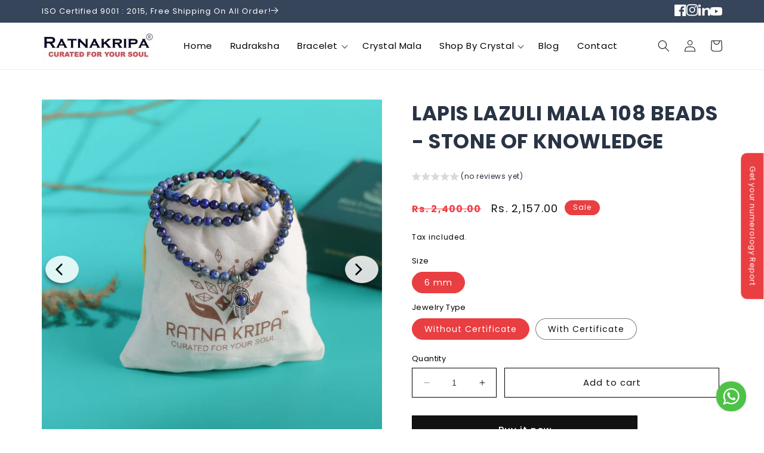

--- FILE ---
content_type: text/css
request_url: https://www.ratnakripa.com/cdn/shop/t/7/assets/doc.css?v=42930715025992874421758609881
body_size: 13604
content:
/** Shopify CDN: Minification failed

Line 577:51 Expected ":"
Line 577:53 Expected identifier but found "#1f0924"
Line 581:87 Expected ":"
Line 581:89 Expected identifier but found "#1f0924"
Line 582:72 Expected ":"
Line 582:74 Expected identifier but found "#1f0924"

**/
body{ padding: 0px; margin: 0px; list-style: none; font: normal 16px/ 30px 'Poppins', sans-serif; color:#000; }
p{padding: 0px; margin: 0px;}
a{padding: 0px; margin: 0px; outline: none;}
ul{ list-style: none; padding: 0px; margin: 0px;}
label{ list-style: none; padding: 0px; margin: 0px;}
ul li{ padding: 0px; margin: 0px;}
h1, h2, h3, h4, h5, h6{padding: 0px; margin: 0px;}
input[type="text"]::-webkit-placeholder { opacity: 1;  }
input[type="text"]::-moz-placeholder { opacity: 1;}
input[type="password"]::-webkit-placeholder { opacity: 1;}
input[type="password"]::-moz-placeholder { opacity: 1;}
input[type="search"]::-webkit-placeholder { opacity: 1;}
input[type="search"]::-moz-placeholder { opacity: 1;}
input[type="email"]::-webkit-placeholder { opacity: 1; }
input[type="email"]::-moz-placeholder { opacity: 1;}
input[type="tel"]::-webkit-placeholder { opacity: 1;}
input[type="tel"]::-moz-placeholder { opacity: 1;}
textarea::-moz-placeholder { opacity: 1;  }
textarea::-webkit-placeholder { opacity: 1;}
a:hover{ outline: none !important; text-decoration: none;}
a:active{ outline: none !important; text-decoration: none;}
a{ text-decoration: none !important;  -moz-transition: all 0.5s ease-in-out; -o-transition: all 0.5s ease-in-out;  -webkit-transition: all 0.5s ease-in-out; -ms-transition: all 0.5s ease-in-out;  transition: all 0.5s ease-in-out;}
button, input[type="submit"]{ -moz-transition: all 0.5s ease-in-out; -o-transition: all 0.5s ease-in-out;  -webkit-transition: all 0.5s ease-in-out; -ms-transition: all 0.5s ease-in-out;  transition: all 0.5s ease-in-out; cursor: pointer;}
input, button{ -webkit-appearance: none;}
input:focus{ outline: none; box-shadow: none;}
button:focus, input[type="submit"]:focus{ outline: none; box-shadow: none;}

/*font-family: 'Sorts Mill Goudy', serif;*/




.tophead h1, .tophead h2{font: bold 45px /50px 'Times New Roman'; color: #293445; /*background: url(texticon1.png)  no-repeat top 0 center; padding-top: 70px;*/}

.tophead h1 span, .tophead h2 span{display: inline-block; padding: 0 70px; position: relative;}
.tophead h1 span:before, .tophead h2 span:before{position: absolute; bottom:0; left: 0; content: ""; background: url(texticon2.png) no-repeat; width: 36px; height: 38px; top: 50%; transform: translateY(-50%);}
.tophead h1 span:after, .tophead h2 span:after{position: absolute; bottom:0; right: 0; content: ""; background: url(texticon3.png) no-repeat; width: 36px; height: 38px; top: 50%;
transform: translateY(-50%);}

.blackbtn{background: #121212; padding: 0 42px; height: 49px; color: #fff; font-size: 18px; font-weight: 500; border-radius: 10px; display: inline-block; line-height: 49px;}

.container,.facets-wrapper .facets-container{max-width: 1540px;}


.blackbtn img{max-width: 100%; margin-left: 10px;}



/*header*/
.header_sec{ width: 100%;}
.header_Inn{ width: 100%;}

.nav_top{ margin: 0px; padding: 0px; background: none; border: none; min-height: auto; box-shadow: none; border-radius: 0px;}
.drop-nav{ position: absolute; top: 10px; right: 0px;}
.nav_top .dropdown-menu li a{ font-size: 13px;}
.menu_sec li{ position: relative;}

.header_top{text-align: center; background: #37455b; padding: 10px 0;}



.bannersec{ width: 100%;}
.banner_box{position: relative; width: 100%;}
.banner_box .banner_inner{position: absolute; top: 50%; left: 50%; transform: translate(-50%, -50%); width: 100%; text-align: center;}
.banner_inner strong, .banner_inner h1{display: inline-block; color: #fff;  font: 400 80px/90px 'Cinzel';}
.banner_inner p{color: #fff; font-size: 30px; line-height: 40px; margin-top: 20px;}
.banner_inner .blackbtn{margin-top: 65px;}
.banner_box .w-100{height: 801px; object-fit: cover;}
.bannersec li{ width: 21px; height: 21px; border: 1px solid #fff; padding: 4px; border-radius: 100%; background: none !important; margin: 3px;}
.bannersec li span {
  display: inline-block;
  width: 100%;
  height: 100%;
  border-radius: 100%;
  background: #fff !important;
  float: left; opacity: 0.6;
}
.bannersec li.active span{ opacity: 1;}
.carousel-indicators{ right: 20px;
bottom: 110px;
left: inherit;padding-left: 0;
margin-right: 0;
margin-left: 0;
list-style: none;flex-direction: column;}





.shopcollect_sec{padding:59px 0 68px; background: #f8ddb9;}
.shopcollect_sec .owl-carousel{padding-top: 14px;}
.shop_box{ width: 100%;}
.shop_box img{width: 100%;}
.shop_box .card__inner{ width: 100%; overflow: hidden;}
.shop_box .card__media img, .shop_box .card__media, .shopcollect_sec .item{  -moz-transition: all 0.5s ease-in-out; -o-transition: all 0.5s ease-in-out;  -webkit-transition: all 0.5s ease-in-out; -ms-transition: all 0.5s ease-in-out;  transition: all 0.5s ease-in-out;}
/*.shop_box:hover .card__inner{padding: 10px !important;} */
.shop_box:hover .card__inner{ box-shadow: 0 0 10px -1px rgba(0,0,0,0.2);  }

.shop_box .card__inner{  -moz-transition: all 0.5s ease-in-out; -o-transition: all 0.5s ease-in-out;  -webkit-transition: all 0.5s ease-in-out; -ms-transition: all 0.5s ease-in-out;  transition: all 0.5s ease-in-out;}
.shopcollect_sec .item:hover{ padding: 6px;}






.arrivals_sec{padding: 50px 0px 80px; }
.arrivals_sec .row{margin-top: 60px;}
.arrivals_box{position: relative;}
.arrivals_box .arrivals_text{position: absolute; top: 50%; left: 50%; transform: translate(-50%, -50%);}
.arrivals_text strong{display: inline-block; color: #ffffff; font-size: 50px; line-height: 60px; text-transform: uppercase; font: bold 50px/60px 'Times New Roman';}


.natural_contant strong{display: inline-block; font: bold 60px/70px 'Times New Roman'; color: #fff; padding-bottom: 15px;}
.natural_contant p{font-size: 26px; line-height: 30px; color: #fff; }
.natural_contant .blackbtn{margin-top: 35px;} 
.natural_box{position: relative; width: 100%;}
.natural_box:before{position: absolute; top: 0; left: 0; width: 100%; height: 100%; background: rgba(51, 51, 51, 0.5); content: "";}
.natural_box img{  width: 100%; object-fit: cover; height: 628px; }
.natural_contant{position: absolute; top: 50%; left: 50%; transform: translate(-50%, -50%); text-align: center; width: 100%;}

.bestseller_box ul{display: flex; justify-content: space-between; align-content: center;}
.bestseller_box li{color: #949393; font-size: 20px; line-height: 30px;}
.bestseller_box li a{font-size: 18px; color: #37455b; font-weight: 500;}
.bestseller_box li img{max-width: 100%; margin-left: 10px;}
.bestseller_box strong, .bestseller_box h3{display: inline-block; color: #11151c; font: bold 26px/36px 'Times New Roman'; padding: 20px 0;}
.bestseller_box {margin-bottom: 30px;}
.bestseller_sec{padding: 60px 0px;}
.bestseller_sec .row{margin-top: 65px;}
.bestseller_sec .blackbtn{margin-top: 60px;}

.feel_power{align-items: center; text-align: left;}
.feel_power img{max-width: 100%;}
.feel_power h2{padding-bottom: 15px; }
.feelpower_sec{padding:69px 0;}
.feelpower_sec .blackbtn{margin-top: 65px;}


.shopstone_contant{position: relative; width: 100%;}
.shopstone_contant:before{position: absolute; top: 0; left: 0; width: 100%; height: 100%; background: rgba(51, 51, 51, 0.5); content: "";}
.shopstone_sec .row{margin: 0px;}
.shopstone_sec .row .col-md-6{padding: 0px;}
.shopstone_sec .container-fluid{padding: 0px;}
.shopstone_box strong{display: inline-block; font: bold 40px/50px  'Times New Roman'; color: #000000; padding-bottom: 25px; text-transform: uppercase;}
.shopstone_box{position: absolute; top: 50%; left: 50%; width: 100%; transform: translate(-50%, -50%); text-align: center;}
.shopstone_box .blackbtn{margin-top: 65px;}
.shopstone_box .blackbtn img{display: inline-block !important; max-width: 100%; width: inherit !important;}
.personalcar_box{position: absolute; top: 50%; left: 50%; width: 100%; transform: translate(-50%, -50%); text-align: center; }
.personalcar_box h3{color: #fff; font: bold 60px/70px 'Times New Roman'; text-transform: uppercase;}
.shopcollect_sec .item strong{display: inline-block; color: #11151c; font: bold 30px/40px 'Times New Roman'; padding: 15px 0px;}
.personalcar_box .blackbtn{margin-top: 25px;}
.shopstone_sec .owl-dots{display: block !important; position: absolute; bottom: 10px; left: 0px; width: 100%; text-align: center;}
.shopstone_sec .owl-dots .owl-dot{ display: inline-block; margin: 3px;}
.shopstone_sec .owl-dots .owl-dot span{ display: inline-block; width: 14px; height: 14px; border-radius: 100%; border: 1px solid #ab7135;}
.shopstone_sec .owl-dots .owl-dot.active span{ background: #ab7135;}




.stone_by h3{position: absolute; top: 80px; left: 0; color: #242e3d; font: bold 60px/70px 'Times New Roman'; z-index: 11; width: 100%; text-align: center}
.stone_by{position: relative;}

.feel_power h2{background-position:top 0 left !important;}
.feel_power h2 span:before{ display: none;}
.feel_power h2 span{ padding-left: 0px;}


/*14.04.23*/
.home_blog_sec h2 {text-align: center;}
.home_blog_sec {padding: 104px 0 95px;}
.blog_box img {width: 100%;}
.blog_text {padding: 0 30px;}
.blog_inner {background: #fff; padding: 20px 16px 26px !important; box-shadow: 0px 0px 15px 5px rgba(0,0,0,0.05); margin-top: -50px; position: relative;}
.blog_inner em {font-style: normal; display: inline-block; font-size: 16px; line-height: 26px; color: #1d1d1d; font-family: 'Times New Roman'; font-weight: 400;}
.blog_inner h3 {font-size: 30px; line-height: 40px; font-family: 'Times New Roman'; font-weight: 700; color: #1d1d1d; padding-bottom: 5px;}
.blog_inner p {font-size: 16px; line-height: 26px; font-weight: 400; color: #1d1d1d; text-align: justify;}
.blog_inner h3 a {color: #1d1d1d;}
.readmore_btn {display: inline-block; position: relative; text-transform: uppercase; font-family: 'Times New Roman'; font-weight: 700; color: #37455b; font-size: 18px; line-height: 28px; padding-right: 37px;}
.readmore_btn::after {content: ""; width: 27px; height: 2px; background: #37455b; position: absolute; top: 50%; right: 0; transform: translateY(-50%); transition: 0.3s ease-in-out;}
.blog_inner .readmore_btn {margin-top: 15px;}
.readmore_btn:hover {color: #f79876;}
.readmore_btn:hover::after {background: #f79876;}

.home_blog_sec .container {max-width: 1864px;}
.home_blog_sec .item {padding: 10px 0;}
.home_blog_sec .owl-carousel {margin-top: 30px;}

.home_blog_sec .owl-dots, .home_blog_sec .owl-nav {display: none;}


.badges_sec {padding-bottom: 105px;}

.badge_box {display: flex; align-items: center; justify-content: center; min-height: 262px; flex-direction: column; box-shadow: 0px 0px 5px 0px rgba(103,103,103,0.29); padding: 0 20px;}
.badge_box i {display: inline-block; width: 75px; height: 75px; margin-bottom: 18px;}
.badge_box i img {width: 100%;}
.badge_box p {text-align: center; font-size: 16px; line-height: 26px; font-weight: 400; color: #000;}
.badge_box h4 {font-size: 26px; line-height: 32px; font-family: 'Times New Roman'; font-weight: 700; color: #000; padding-bottom: 10px;}

.badges_sec .item {padding: 10px;}
.badges_sec .owl-dots {display: none;}

.owlnavstyle button {position: absolute; bottom: 50%; transform: translateY(50%); width: 40px; height: 40px; background: #ebedee !important; font-size: 0px !important;}
.owlnavstyle button.owl-prev {left: -42px;}
.owlnavstyle button.owl-next {right: -42px;}
.owlnavstyle .owl-nav {position: absolute; bottom: 50%; left: 0; transform: translateY(50%); width: 100%;}
.owlnavstyle button.owl-prev::before {content: "\f177"; font-family: 'Font Awesome 6 Pro'; font-weight: 300; position: absolute; top: 50%; left: -18px; transform: translateY(-50%); font-size: 34px; line-height: 40px; color: #000;}
.owlnavstyle button.owl-next::before {content: "\f178"; font-family: 'Font Awesome 6 Pro'; font-weight: 300; position: absolute; top: 50%; right: -18px; transform: translateY(-50%); font-size: 34px; line-height: 40px; color: #000;}


.footer_sec {background: url(footer_bg.webp);}
.footer_top .col-md-3 {flex: 0 0 28%; max-width: 28%;}
.footer_top .col-md-2 {flex: 0 0 13%; max-width: 13%;}
.footer_top .col-md-4 {flex: 0 0 15%; max-width: 15%;}
.footer_top .col-md-5 {flex: 0 0 20%; max-width: 20%;}
.footer_top .col-md-6 {flex: 0 0 25%; max-width: 25%;}
.footer_top .footer__blocks-wrapper{flex: 0 0 75%; max-width: 75%;}
.footer_top .footer__blocks-wrapper{}




.footer_top {padding: 40px 0 50px;}








.footer_top h5 {font-size: 24px; line-height: 34px; color: #fff; font-family: 'Times New Roman'; font-weight: 400; padding-bottom: 8px;}
.footer_top li {font-size: 16px; line-height: 36px; font-weight: 400; color: #fff; font-family: 'Poppins';}
.footer_top li a {color: #fff !important;}

.footer_top p {font-size: 16px; line-height: 22px; font-weight: 400; color: #fff; text-align: justify; font-family: 'Poppins';}
.footer_det_box img {max-width: 100%; margin-bottom: 16px;}



.contact_list li {position: relative; padding-left: 24px; font-size: 16px; line-height: 24px; font-weight: 400; padding-bottom: 14px;}
.contact_list li i {position: absolute; top: 4px; left: 0;}

.newsletter h5 {font-family: 'GoudyT-Medi';}
.newsletter input {width: 100%; height: 50px; padding: 0 20px; border: none; outline: none; background: #fff; font-size: 18px; line-height: 22px; font-weight: 400; font-family: 'Poppins'; margin-bottom: 9px; color: #000;}
.newsletter input::placeholder {color: #8c8c8c;}

.newsletter input[type='submit'] {width: 178px; margin-bottom: 0px; background: transparent; text-transform: uppercase; color: #fff; text-align: left; border: 1px solid #fff; position: relative; background-image: url(buuttonarrow.png); background-repeat: no-repeat; background-position: right 14px center;}
.submit_wrap {width: 178px; border: 1px solid #fff; position: relative; transition: 0.5s ease-in-out;}
.submit_wrap::before {content: ""; width: 26px; height: 2px; background: #fff; position: absolute; top: 50%; right: 14px; transform: translateY(-50%);}

.social_box {display: flex; align-items: center; margin-top: 30px;}
.social_box li {display: inline-block; padding-right: 17px;}
.social_box li:last-child {padding-right: 0px;}
.social_box li {font-size: 24px; line-height: 34px;}
.social_box ul {margin-top: -7px; margin-left: 20px;}


.footer_bottom {background: rgba(0,0,0,0.4); padding: 8px 0;}
.footer_bottom p {font-size: 12px; line-height: 30px; color: #fff; font-family: 'Sarabun'; font-weight: 400;}
.footer_bottom p a {color: #fff;}

.footer_sec a:hover {color: #f8bea9;}

.submit_wrap:hover {background: #f8bea9;}
.newsletter input[type='submit']:hover {background-color: #212937; border-color: #212937;}





/*Fixing Css*/
.announcement-bar-section{ background: #37455b; color: #fff; font-size: 16px; line-height: 20px;}
.announcement-bar__message{ padding: 5px 0 7px !important;}
.announcement-bar{ border: none !important;}
.announcement-bar{ background: none !important;}
.page-width { max-width: 1540px; margin: 0px auto !important; padding: 0 15px !important;}
.list-menu__item{ color: #000000 !important; font-family: 'Sorts Mill Goudy', serif; font-size: 17px; line-height: 26px;}
.header__heading{width: auto !important; display: inline-block;}
.headerIn { width: 100%; display: flex; position: relative; align-items: center;}
.header__inline-menu{ float: right;}
.header__icons{ position: absolute; right: 0px;}
.header__inline-menu li{ display: inline-block;}
.header__inline-menu ul{ display: inline-block; margin-right: 14%;}
.header--middle-left .header__inline-menu{width: 100%; display: flex;justify-content: flex-end;}
.header { display: inherit !important;}
.shop_box .card{ border: none !important; border-radius: 0px !important; background: none !important;}
.shop_box .card__information{ padding: 10px 0px !important; text-align: center;}
.shop_box .card__heading{ display: inline-block;
color: #11151c;
font: bold 20px/40px 'Times New Roman';}
.shop_box .icon-wrap{ display: none;}
.arrivals_sec .owl-carousel{ margin-top: 30px;}
.arrivals_box{ position: relative;}
.overtext{ position: absolute; top: 0px; left: 0px; width: 100%; height: 100%; display: block !important;}

.blackbtn:hover{ background: #fcb255 !important;}
.bestseller_sec .collection{ padding: 0px !important;}
.bestseller_box .card{ border: none !important;}
.bestseller_box h3{ padding: 0; text-align: center; width: 100%;}
.bestseller_box .card-information{ color: #949393; font-size: 20px; line-height: 30px; margin-top: 20px;}


.bestseller_box .card-information{ margin-top: 7px !important; display: inline-block !important; width: auto !important;}
.listadcart{ margin-top: 7px !important; display: inline-block; width: auto !important; float: right;}
.cardPrice{ width: 100%; display: inline-block;}
.listadcart input[type="submit"], .btnsa{ font-size: 16px; color: #37455b; font-weight: 500; background: none !important; border: none !important; padding: 0px !important;}
.btnsa i{ font-size: 13px;
margin-top: 11px;
float: right;
margin-left: 5px;}

.bestseller_box{ padding: 10px;} 

.prdPic{ height: 435px; object-fit:cover;}
.shopstone_sec .owl-nav{ display: none;}
.shopstone_box{ padding: 0 39px;}
.item .shopstone_contant::before{ display: none;}

.blog_text {
  padding: 0 20px !important;
  background: none !important;
}

.card{ border: none !important;}
.blog_inner em{ text-transform: initial !important;}
.footer_top li a{ font-family: Poppins;}
.footer_top li a {
  font-family: Poppins;
  font-size: 13px !important;
  padding: 3px 0 !important;
}
.footer-block--newsletter{ width: 100%; display: inline-block !important;}
.list-social__item a{ padding: 2px !important;}
.newsletter-form__button{ position: inherit; top: inherit; right: inherit;
  width: 178px !important;
  margin-bottom: 0px !important;
  text-transform: uppercase !important;
  color: #fff !important;
  text-align: left !important;
  border: 1px solid #fff !important;
  position: relative !important;
  background-image: url(buuttonarrow.png) !important;
  background-repeat: no-repeat !important;
  background-position: right 14px center !important; height: 50px !important;align-items: center;
justify-content: inherit;
padding: 0 20px;
}
.newsletter-form__button:hover {
  background-color: #212937 !important;
  border-color: #212937 !important;
}
.newsletter-form__field-wrapper {
  max-width: 100% !important;
}

.footer_top .grid__item:first-child {
  width: 35%; padding-right: 60px;
}
.footer_top .grid__item:nth-child(2){ width: 15%;}
.footer_top .grid__item:nth-child(3){ width: 20%;}
.footer_top .grid__item:nth-child(4){ width: 30%;}
.footer_top .grid__item{ float: left;  padding-right: 30px;}
.footer_top .footer__blocks-wrapper{ display: inline-block;}
.footer-block__details-content p{ margin-top: 20px !important;}
.footer_top h5{ margin: 0px;}
.footer_top li{ line-height: 27px; position: relative;}
.footer_top .footer-block__details-content li{ margin-bottom: 14px;}
.footer-block__details-content li strong{ font-weight: 400; display: inline-block; padding-left: 20px !important;}
.footer-block__details-content li strong:before{
  position: absolute;
  top: 2px;
  left: 0; font-family: "Font Awesome 6 Pro";
font-weight: 900;
}
.footer-block__details-content li:first-child strong:before, .footer-block__details-content li:nth-child(3) strong:before{ content: "\f3c5";}
.footer-block__details-content li:nth-child(2) strong:before, .footer-block__details-content li:nth-child(4) strong:before{ content: "\f095";}
.footer-block__details-content li:last-child strong:before { content: "\f0e0";}
.footer_top .footer-block--menu .footer-block__details-content li {
  margin-bottom: 0;
}
.footer_top h5{ padding-bottom: 6px;}
.footer__content-top{ margin-bottom: 0px !important;}

.owl-dots{ display: none !important;}






/*
 font-family: 'FedraSans-Medium';
 */

/*Product details*/
.bread_wrapper .breadcrumb {background-color: transparent !important; border-radius: 0px !important; margin: 0px !important; padding: 0 !important;}
.breadcrumb li {font-size: 16px; line-height: 26px; font-weight: 400; color: #000000;}
.breadcrumb li a {color: #000000;}
.breadcrumb-item + .breadcrumb-item::before {padding: 0 5px !important;}
.breadcrumb-item.active { color: #000; }
.bread_wrapper {padding: 34px 0 52px;}


.details_sec {width: 100%;}
.details_sec h3 {font-family: 'FedraSans-Medium'; font-size: 40px; line-height: 50px; color:#293445; text-transform: uppercase; padding-bottom: 7px; color: #293445;}
.details_sec p {font-weight: 400; color: #293445; padding-bottom: 30px;}
.details_sec span {font-size: 26px; line-height: 36px; font-weight: 400; color: #293445; padding-bottom: 35px; display: inline-block;}
.details_sec h6 {font-size: 22px; line-height: 32px; font-weight: 500; color: #293445;}

.size_sec {width: 100%; position: relative;}
.size_list input {display: none;}
.size_list label {display: inline-block; width: 50px; height: 50px; border: 1px solid #000; text-align: center; line-height: 50px; font-size: 20px; color: #293445; font-family: 'Poppins'; font-weight: 400; margin-right: 10px; cursor: pointer;}
.size_list input[type="radio"]:checked + label {background: #000; color: #fff;}


.size_list li:last-child label {margin-right: 0px;}
.size_list {display: flex; align-items: center; margin-top: 20px; margin-bottom: 77px;}
.size_chart_btn {position: absolute; top: 50%; right: 0; transform: translateY(-50%); font-size: 20px; line-height: 26px; font-family: 'Poppins'; font-weight: 400; color: #010101; display: inline-block; padding-bottom: 3px;}
.size_chart_btn::before {content: ""; width: 100%; height: 1px; background: #010101; position: absolute; bottom: 0; left: 0;}
.details_buttons {display: flex; align-items: center; margin-bottom: 93px;}
.details_buttons .blackbtn {border-radius: 0px; width: 213px; padding: 0 15px; height: 56px; line-height: 54px; text-align: center; margin-right: 17px; font-size: 20px; font-weight: 400; font-family: 'Poppins'; border: 1px solid #000;}
.details_buttons li:last-child .blackbtn {margin-right: 0px;}
.details_buttons .blackbtn:hover {background: #fff; color: #000;}





.offers_list {max-width: 547px; box-shadow: 0px 0px 5px 2px rgba(0,0,0,0.16);}
.offers_list a {display: flex; align-items: center; width: 100%; padding: 0 20px;}
.offers_list li:first-child a {background: #37455b; border-bottom: none !important;}
.offers_list a i {display: inline-block; width: 46px; height: 46px; margin-right: 22px;}
.offers_list a i img {width: 100%; height: 100%;}
.offers_list a strong {display: inline-block; font-family: 'FedraSans-Medium'; font-size: 26px; color: #fff; line-height: 36px; flex: 1;}
.offers_list a span {font-size: 20px; line-height: 30px; font-family: 'Poppins'; font-weight: 400; color: #000; padding-bottom: 0px; flex: 1;}
.offers_list a span b {font-weight: 700;}
.offers_list li a {border-bottom: 1px solid #d4d4d4;}

.product_details_inner {width: 100%; padding-bottom: 35px;}

.assure_box {display: flex; width: 100%; min-height: 129px; align-items: center; justify-content: center; box-shadow: 0px 0px 1px 1px rgba(0,0,0,0.1); padding: 14px;}
.assurance_sec {width: 100%; padding-bottom: 30px;}
.assurance_sec .item {padding: 10px;}
.assure_box i {display: inline-block;}
.assure_box i img {max-width: 100%;}

.tab-content {display: none; padding: 70px 0 28px;}
#tab-1 {display: block;}
.description_sec {width: 100%;}
.description_head {border-bottom: 1px solid #d4d4d4;}
.tab_menu {display: flex; align-items: center;}
.tab_menu a {display: inline-block; height: 70px; padding: 0 30px; line-height: 70px; border: 1px solid #d4d4d4; margin-right: 14px; font-family: 'FedraSans-Medium'; font-size: 22px; color: #000; border-bottom: none;}
.tab_menu li.actv a {background: #000; border-color: #000; color: #fff;}
.tab-content ul li, .desclaimer_sec li {position: relative; font-size: 16px; line-height: 30px; font-weight: 400; color: #000; padding-left: 32px; margin-bottom: 12px;}
.tab-content ul li::before, .desclaimer_sec li::before {content: ""; width: 12px; height: 12px; border-radius: 50%; background: #000; top: 8px; left: 0; position: absolute;}

.description_bottom {border-bottom: 1px solid #d4d4d4;}


.desclaimer_sec h6 {font-size: 16px; line-height: 26px; font-weight: 500; color: #000; padding-bottom: 4px;}
.desclaimer_sec {width: 100%; padding: 42px 0 56px;}
.desclaimer_sec p {font-size: 14px; line-height: 26px; font-weight: 400; padding-bottom: 10px;}
.desclaimer_sec li {padding-left: 25px; margin-bottom: 10px; font-size: 14px; line-height: 26px;}
.desclaimer_sec li::before {width: 10px; height: 10px;} 


.specification_sec {width: 100%;}
.specification_sec .container-fluid {padding: 0px;}
.specification_sec .row {margin: 0px;}
.specification_sec .col-md-6 {padding: 0px;}
.specification_sec .col-md-6:first-child .spec {padding-right: 19px;}
.specification_sec .col-md-6:last-child .spec {padding-left: 19px;}
.spec img {width: 100%;}

.tophead h1, .tophead h2, .title--primary, .customer h1 {font-family: 'FedraSans-Medium';}
.tophead h1 em, .tophead h2 em {font-style: normal; position: relative; display: inline-block; padding: 0 67px;}
.tophead h1 em::before, .tophead h2 em::before {content: ""; height: 2px; background: #591d67; width: 47px; top: 50%; transform: translateY(-50%); left: 0; position: absolute;}
.tophead h1 em::after, .tophead h2 em::after {content: ""; height: 2px; background: #591d67; width: 47px; top: 50%; transform: translateY(-50%); right: 0; position: absolute;}
 

.howtouse_sec h2, .alsolike_sec h2, .faq_sec h2 {background: transparent; padding-top: 0px; text-align: center;}
.howtouse_sec h2 em, .alsolike_sec h2 em, .faq_sec h2 em {text-transform: uppercase;}

.howtouse_sec {width: 100%; padding: 45px 0 70px;}

.how_box {position: relative; width: 100%; border: 1px solid #c7c7c7; min-height: 250px; display: flex; align-items: center; flex-direction: column; padding-left: 27px; padding-right: 57px; padding-top: 47px; box-shadow: 0px 0px 15px 2px rgba(0,0,0,0.1); transition: 0.3s ease-in-out; padding-bottom: 30px;}
.how_box i {position: absolute; display: inline-block; top: -58px; left: 32px; background: #000; border-radius: 50%;}
.how_box i img {max-width: 100%; border-radius: 50%;}
.how_box em {position: absolute; font-size: 50px; line-height: 60px; font-family: 'Roboto'; font-weight: 500; font-style: normal; bottom: 15px; right: 25px;}
.how_box p {font-size: 18px; line-height: 26px; color: #333333; font-weight: 400;}
.how_inner {margin-top: 132px;}
.how_box:hover {transform: translateY(-12px);}



.alsolike_sec {width: 100%; padding-bottom: 50px;}
.alsolike_sec .owl-dots {display: none;} 
.alsolike_sec .bestseller_box li img {width: auto !important;}
.alsolike_sec .bestseller_box li a { display: flex; align-items: center; justify-content: flex-start; text-transform: uppercase;}
.alsolike_sec .bestseller_box li img { margin-left: 5px; }
.alsolike_sec .bestseller_box strong { font-weight: 400; font-family: 'Poppins'; color: #11151c; }
.alsolike_sec .bestseller_box strong a {color: #11151c;}
.prod_img {width: 100%; overflow: hidden;}
.prod_img img {transition: 0.3s ease-in-out; width: 100%;}
.bestseller_box:hover .prod_img img {transform: scale(1.1);}
.alsolike_sec .bestseller_box li {font-weight: 500;}
.alsolike_sec .owl-carousel {margin-top: 55px;}
.alsolike_sec .bestseller_box li a {padding-right: 22px; background: url(cartarrow.png) no-repeat right center;}



.faq_accordion .card {border: none !important; border-radius: 0px !important; margin-bottom: 7px;}
.faq_accordion .card-header {border: none !important; border-radius: 0px !important; padding: 0px !important; background-color: transparent !important;}
.faq_accordion .card-header button {width: 100%; background: transparent !important; box-shadow: none !important; padding: 18px 25px !important; border: 1px solid #cccccc; font-family: 'FedraSans-Medium'; font-size: 22px; line-height: 32px; color: #101010; position: relative; white-space: normal; padding-right: 81px !important;}
.faq_accordion {margin-top: 95px;}
.faq_accordion .card-header button::before {content: ""; height: 100%; width: 81px; position: absolute; top: 0; right: 0; background: url(minus.png) no-repeat center center #101010;} 
.faq_accordion .card-header button.collapsed::before {background: url(plus.png) no-repeat center center #101010;}

.accord_body li {position: relative; padding-left: 27px; margin-bottom: 25px; line-height: 33px; font-weight: 400; color: #101010;}
.accord_body li::before {content: ""; width: 13px; height: 13px; top: 10px; left: 0; position: absolute; background: #000; border-radius: 50%;} 
.faq_accordion .card-body {padding: 33px 25px 8px; padding-right: 170px;}

.faq_sec {padding-bottom: 133px; width: 100%;}

.product_details_inner .row {margin: 0 -28px;}
.product_details_inner .col-md-6 {padding: 0 28px;}



.assurance_sec .owl-nav, .assurance_sec .owl-dots {display: none;}



.tophead h1 span::before, .tophead h2 span::before {
  content: "";
  height: 2px;
  background: #591d67;
  width: 47px;
  top: 50%;
  transform: translateY(-50%);
  left: 0;
  position: absolute;
}
.tophead h1 span::after, .tophead h2 span::after {
  content: "";
  height: 2px;
  background: #591d67;
  width: 47px;
  top: 50%;
  transform: translateY(-50%);
  right: 0;
  position: absolute;
}

.stone_by h3, .personalcar_box h3, .shopstone_box strong, .natural_contant strong{font-family: 'FedraSans-Medium';}
.bestseller_box h3, .arrivals_text strong, .natural_contant strong, .shop_box .card__heading{font-family: 'FedraSans-Medium';}
.banner_inner strong, .banner_inner h1, .blog_inner h3, .blog_inner em{font-family: 'FedraSans-Medium';}
.tophead h1, .tophead h2, .title--primary, .customer h1{text-transform: uppercase;}




/*25.05.23*/
.spec {background: #e9e9e7; padding: 42px 50px 50px !important; position: relative; min-height: 776px;}
.specificationbox2 .spec { margin-left: 19px;}
.specificationbox1 .spec {margin-right: 19px;}
.spec h3 {font-size: 45px; line-height: 50px; color; #1f0924; text-align: center; font-family: 'FedraSans-Medium';}
.spec_box {max-width: 294px; margin-bottom: 150px;}
.spec_box i {display: inline-block; width: 90px !important; height: 90px !important; background: #000; border-radius: 50%; margin-bottom: 10px;}
.spec_box i img {height: 100%; border-radius: 50%;}
.spec_box h4, .spec_box h6 {font-size: 19px; line-height: 26px; font-weight: 700; color; #1f0924; font-family: 'Poppins', sans-serif !important;}
.spec_box p {font-size: 20px; line-height: 26px; font-weight: 400; color; #1f0924; }
.spec .row .col-md-6:nth-child(even) .spec_box {float: right; max-width: 219px;}
.spec_image {width: 382px !important; position: absolute; top: 50%; left: 50%; transform: translate(-50%, -50%);}
.spec .row .col-md-6:nth-child(3) .spec_box, .spec .row .col-md-6:nth-child(4) .spec_box {margin-bottom: 0px;}

.specificationbox1 .spec i {width: 369px; height: 369px; border-radius: 50%; border-width: 8px; border-style: solid; display: flex; align-items: center; justify-content: center; margin: 0 auto; padding: 38px;}
.specificationbox1 .spec h3 {margin-bottom: 55px;}
.specificationbox1 .spec {text-align: center;}
.specificationbox1 .spec .spec_box {min-height: 60px; position: relative;}
.specificationbox1 .spec .spec_box::before {content: ""; width: 2px; height: 85%; background: #818181; position: absolute; right: -14px;}
.specificationbox1 .spec .spec_box::after {content: ""; width: 10%; height: 2px; background: #818181; position: absolute;}
.specificationbox1 .spec .spec_box em {display: inline-block; width: 30px; height: 30px; border-radius: 50%; position: absolute;}
.specificationbox1 .spec i img {position: relative; top: inherit; left: inherit; transform: inherit;}
/*.specificationbox1 .spec .row {position: absolute; width: 100%; top: 0; left: 0; height: 100%;}*/
.specificationbox1 .spec .row .col-md-6 {position: absolute;}
.specificationbox1 .spec .row .col-md-6:first-child {top: 0; left: 0;}
.specificationbox1 .spec .row .col-md-6:nth-child(2) {top: 0; right: 0;}
.specificationbox1 .spec .row .col-md-6:nth-child(3) {bottom: 0; left: 0;}
.specificationbox1 .spec .row .col-md-6:nth-child(4) {bottom: 0; right: 0;}
.specificationbox1 .spec .spec_box {max-width: 269px;}
.specificationbox1 .spec .row .col-md-6:nth-child(odd) .spec_box {text-align: right; padding-right: 15px;}
/*.specificationbox1 .spec .row .col-md-6:nth-child(1) .spec_box::before {right: -75px; bottom: -139%; height: 197%;}*/
.specificationbox1 .spec .row .col-md-6:nth-child(1) .spec_box::after {right: -73px; top: 45%; transform: translateY(-50%); width: 25%;}
.specificationbox1 .spec .row .col-md-6:nth-child(1) .spec_box em {position: absolute; bottom: -101px; right: -91px;}
.specificationbox1 .spec .row .col-md-6:nth-child(2) .spec_box::before {left: -32px; bottom: 0px;}
.specificationbox1 .spec .row .col-md-6:nth-child(2) .spec_box::after {top: 45%; transform: translateY(-50%); left: -75px; width: 21%;}
.specificationbox1 .spec .row .col-md-6:nth-child(2) .spec_box em {bottom: -101px; left: -89px;}
/*.specificationbox1 .spec .row .col-md-6:nth-child(3) .spec_box::before {right: -75px; top: -139%; height: 197%;}*/
/*.specificationbox1 .spec .row .col-md-6:nth-child(3) .spec_box::after {right: -73px; top: 56%; transform: translateY(-50%); width: 25%;}*/
.specificationbox1 .spec .row .col-md-6:nth-child(3) .spec_box::after {
  right: -14px;
  bottom: 21px;

  width: 21%;
}


.specificationbox1 .spec .row .col-md-6:nth-child(3) .spec_box em {
  position: absolute;
  top: -17px;
  right: -27px;
}

/*.specificationbox1 .spec .row .col-md-6:nth-child(3) .spec_box em {position: absolute; top: -101px; right: -91px;}*/
/*.specificationbox1 .spec .row .col-md-6:nth-child(4) .spec_box::before {left: -75px; top: -83px; height: 197%;}*/

.specificationbox1 .spec .row .col-md-6:nth-child(4) .spec_box::before {
  left: -60px;
  bottom: 24px;
}


.specificationbox1 .spec .row .col-md-6:nth-child(4) .spec_box::after {

    bottom: 21px;
    transform: inherit;
    left: -60px;
    width: 21%;

}

/*.specificationbox1 .spec .row .col-md-6:nth-child(4) .spec_box::after {top: 56%; transform: translateY(-50%); left: -75px; width: 21%;}*/
.specificationbox1 .spec .row .col-md-6:nth-child(4) .spec_box em {
  top: -12px;
  left: -77px;
}
.specificationbox1 .spec .row .col-md-6:nth-child(even) .spec_box {text-align: left; width: 285px;}
.specificationbox1 .spec .spec_inner {position: relative; min-height: 579px; display: flex; align-items: center; justify-content: center;}
.spec_inner {max-width: 912px; margin: 0 auto;}



.specificationbox1 .spec .spec_box {
  min-height: 153px;
  position: relative;
  margin: 0px !important;
}
.specificationbox1 .spec .spec_box {
  max-width: 317px !important; width: auto !important;
}
.specificationbox1 .spec_box::before {
  bottom: 0;
  height:82%;
}
.specificationbox1 .spec .row .col-md-6:nth-child(1) .spec_box em {
  position: absolute;
  bottom: 0;
  right: -87px;
}
.specificationbox1 .spec .row .col-md-6:nth-child(1) .spec_box::after {
  right: -73px;
  top: 59px;
  transform: translateY(-50%);
  width:18%;
}
.specificationbox1 .spec_box span{ display: inline-block;
padding: 0 52px;} 


.specificationbox1 .spec .row .col-md-6:nth-child(1) .spec_box em {
  position: absolute;
  bottom: -25px;
  right: -13px;
}
.specificationbox1 .spec .row .col-md-6:nth-child(1) .spec_box::after {
  right: -11px;
  top: 23px;
  transform: translateY(-50%);
  width: 21%;
}
.specificationbox1 .spec .row .col-md-6:nth-child(1) .spec_box em {
  position: absolute;
  bottom: -19px;
  right: -27px;
}
.specificationbox1 .spec .row .col-md-6:nth-child(2) .spec_box::after {
  top: 24px;
  transform: translateY(-50%);
  left: -31px;
  width: 21%;
}

.specificationbox1 .spec .row .col-md-6:nth-child(2) .spec_box em {
  bottom: -8px;
  left: -45px;
}
.specificationbox1 .spec .spec_box{ display: flex;}
.specificationbox1 .spec .row .col-md-6:nth-child(3) .spec_box, .specificationbox1 .spec .row .col-md-6:nth-child(4) .spec_box{ align-items: flex-end;}


.specificationbox1 .spec .row .col-md-6:nth-child(3) .spec_box::before {
  right: -14px;
  top: 0;
}
.specificationbox1 .spec .row .col-md-6:nth-child(4) .spec_box em {
  top: -15px;
  left: -74px;
}
.specificationbox1 .spec .row .col-md-6:nth-child(3) .spec_box em {
  position: absolute;
  top: -17px;
  right: -26px;
}




#Slider-Gallery-template--18704022995242__main li{ width: 50% !important; float: left !important;}
#Slider-Gallery-template--18704022995242__main li {
  width: 50% !important;
  float: left !important;
  max-width: 50% !important;
  padding: 4px;
}
/*#Slider-Gallery-template--18704022995242__main li:first-child{ width: 100% !important; max-width: 100% !important;}
#Slider-Gallery-template--18704022995242__main{ width: 100%; display: inline-block !important;}*/
.product-media-container.constrain-height.media-fit-contain{ width: 100% !important;}
.product { padding: 50px 0 !important;}

.card__inner{ border: 1px solid #ccc !important; height: 400px;}
.pagination__list{ width: 100%;}
#Slider-Gallery-template--18704022995242__main li .product-media-container.constrain-height.media-fit-contain{ height: 274px;}
#Slider-Gallery-template--18704022995242__main li:first-child .product-media-container.constrain-height.media-fit-contain{ height: auto !important;}
#Slider-Gallery-template--18704022995242__main li .product-media-container .product__modal-opener{ height: 100%;}
#Slider-Gallery-template--18704022995242__main li .product-media-container.constrain-height .media{ height: 100%;}
.deferred-media__poster-button{ height: 40px !important; width: 40px !important;}




 



.specificationbox1 .spec .spec_box{ position: absolute;}
.specificationbox1 .spec .row .col-md-6:nth-child(1) .spec_box{ top: 0px; left: 0px;}
.specificationbox1 .spec .row .col-md-6:nth-child(2) .spec_box{ top: 0px; right: 0px;}

.specificationbox1 .spec .row .col-md-6:nth-child(3) .spec_box{ bottom: 0px; left: 0px;}
.specificationbox1 .spec .row .col-md-6:nth-child(4) .spec_box{ bottom: 0px; right: 0px;}

.specificationbox1 .spec .row .col-md-6:nth-child(2) .spec_box em {
  bottom: -19px;
  left: -27px;
}

.specificationbox1 .spec .row .col-md-6:nth-child(2) .spec_box::before {

    left: -14px;
    bottom: 0px;

}

.specificationbox1 .spec .row .col-md-6:nth-child(2) .spec_box::after {
  top: 23px;
  transform: translateY(-50%);
  left: -11px;
  width: 21%;
}
.specificationbox1 .spec .row .col-md-6:nth-child(2) .spec_box span{ padding-left: 68px;}
.specificationbox1 .spec .row .col-md-6:nth-child(4) .spec_box::before {
  left: -14px;
  bottom: 0;
}

.specificationbox1 .spec .row .col-md-6:nth-child(4) .spec_box em {
  top: -17px;
  left: -26px;
}
.specificationbox1 .spec .row .col-md-6:nth-child(4) .spec_box::after {
  bottom: 21px;
  transform: inherit;
  left: -14px;
  width: 21%;
}
.specificationbox1 .spec .row .col-md-6:nth-child(4) .spec_box::before {
  left: -14px;
  top: 0;
}

.list-menu__item{ font-family: 'FedraSans-Medium';}
.list-menu__item:hover{ color: #faaf54 !important;}



.card__heading, .bestseller_box strong, .bestseller_box h3{ font-family: 'FedraSans-Medium'; font-size: 15px; line-height: 20px; font-weight: normal;}
.price__regular, .price-item--regular, .bestseller_box .price .price-item{ font-family: 'Poppins' !important; font-weight: 700 !important;color: #ee4248 !important;}
.quick-add{ width: auto;
display: inline-block;}
.quick-add form{ display: inline-block;}


.quick-add__submit:before, .quick-add__submit:after{ display: none; }
.quick-add__submit {
  border-radius: 0px !important;
  width: 130px !important;
  padding: 0 15px !important;
  height: 39px !important;
  line-height: 37px !important;
  text-align: center !important;
  font-size: 15px !important;
  font-weight: 400 !important;
  font-family: 'Poppins' !important;
  border: 1px solid #000;
  max-width: inherit;
  display: inline-block !important;
  min-height: auto !important;
  max-height: inherit;background: #000;
color: #fff;
}
.collection ul{ margin: 0 -10px;}
.collection ul li.grid__item{ padding: 0 10px 10px;}
.listadcart{ float: left;}
.card__information{ padding-bottom: 0px !important;}
.quick-add {
  width: auto;
  display: inline-block;
  float: right;
  text-align: right;
  margin-top: -55px !important;
}
.quick-add__submit:hover{ background: #fcb255; color: #fff; border-color: #fcb255;}



.facets-wrapper {
  border-top: 1px solid #ccc;
  border-bottom: 1px solid #ccc;
  max-width: 100% !important;
  padding: 18px 15px 0 !important;
  margin-bottom: 48px !important;
}
.facets-wrapper .facets-container{ margin: 0px auto; padding: 0 15px;}


.mega-menu__list > li:first-child{ width: 60%; float: left;}
.mega-menu__list > li:nth-child(2){ width: 40%; float: left;}
.mega-menu__list .list-unstyled{ width: 100%; display: inline-block; margin: 0px !important;}
.mega-menu__list > li .list-unstyled li{ width: 100%; display: inline-block;}
.mega-menu__list > li:first-child .list-unstyled li{ width: 50%; float: left;}
.mega-menu__list > li .list-unstyled li a{ width: 100%; display: inline-block;}
.list-menu__item, .header__inline-menu li, .header__inline-menu li a{ font-size: 14px !important; font-family: 'FedraSans-Medium';}
.mega-menu__list > li .list-unstyled li a{ font-size: 13px !important;}

.social_box h4{ padding: 0px 0 5px 0;}

.shop_box .card__inner {
  border: 1px solid #ccc !important;
  height: auto;
}
.shop_box .card__heading{ font-size: 16px;}
.arrivals_box img{ height: 400px; object-fit:cover;}
.arrivals_text strong {
  font-size: 26px !important;
  line-height: 49px !important;
}

.natural_contant strong {
  font-size: 35px !important;
  line-height: 47px	!important;
}
.natural_contant p {
  font-size: 17px !important;
  line-height: 20px	!important;
}

.natural_box img {
  height: 332px !important;
}

.bestseller_box h3 {
  padding: 0;
  text-align: left;
  width: 100%;
}


.bestseller_box .card-information{ display: block !important; width: 100%;}
.owl-nav{ display: none;}

.blog_inner h3 {
  font-size: 20px;
  line-height: 36px;}
.blog_inner p {
  font-size: 15px;
  line-height: 23px;}
.article-card__excerpt{ margin-top: 0px !important;}


.stone_by h3, .personalcar_box h3 {
  font-size: 39px;
  line-height: 55px;
}
.blog_box .card__inner {
  border: none !important;
  height: 291px;
}

.shopstone_box{ top: 59%;}
.shopstone_box .blackbtn {
  margin-top: 28px;
}






.how_box p {
  font-size: 14px;
  line-height: 22px;}
.offers_list a strong, .offers_list a span{ font-size: 17px;}

.product-form__buttons .product-form__submit, .product-form__buttons .shopify-payment-button{ width: 220px; float: left; margin-right: 10px; margin-top: 10px;line-height: 48px;}
.product-form__buttons {
  max-width:100% !important;
  display: inline-block;
  width: 100%;
}
.product-form__buttons .product-form__submit, .shopify-payment-button__button, .btns{ border: 1px solid #000 !important;}
.product-form__buttons .product-form__submit:hover, .btns:hover{ border: 1px solid #fcb255 !important; background: #fcb255 !important; color: #fff;}
.cart__checkout-button:hover{ background: #fcb255 !important; color: #fff;}




.shopify-payment-button__button:hover{ border: 1px solid #fcb255 !important; background: #fcb255 !important; color: #fff;}
.button:before, .button:after, .shopify-payment-button__button:before, .shopify-payment-button__button:after, .btns:before, .btns:after{ display: none;}
#Slider-Gallery-template--18704022995242__main li .product-media-container.constrain-height.media-fit-contain {
  height: 274px;
  border: 1px solid #ccc;
  overflow: hidden !important;
}
.listadcart {
  float: left;
  position: relative;
  z-index: 11;
}

textarea{ resize: none;}
.header__icon .icon{ fill: initial; }

.search-modal.showtoggle {
  display: block;
  opacity: 1;
}
.search-modal {
  display: none;
}
.search-modal__content .field input {
  padding: 0 15px !important;
}
.search__input.field__input{  padding: 10px 20px !important; padding-right: 9.8rem !important;}
.cmaspage p{ padding-bottom: 12px;}
.cmaspage p a{ color: #e54044; font-weight: 600;}

.cmaspage p br{ display: none;}
.cmaspage h2{ font-size: 26px; line-height: 38px; font-family: 'FedraSans-Medium';  padding-bottom: 12px;}
.cmaspage h3{ font-size: 22px; line-height: 38px; font-family: 'FedraSans-Medium';  padding-bottom: 12px;}
.cmaspage h4{ font-size: 19px; line-height: 38px; font-family: 'FedraSans-Medium';  padding-bottom: 12px;}
.cmaspage h5{ font-size: 17px; line-height: 38px; font-family: 'FedraSans-Medium';  padding-bottom: 12px; color: #e54448;}
.cmaspage h6{ font-size: 16px; line-height: 38px; font-family: 'FedraSans-Medium';  padding-bottom: 12px;}
.cmsbnanner{ width: 100%; padding: 37px 0; background: #faaf53;}
.cmsbnanner h1 {
  font-size: 35px;
  line-height: 56px;
  font-family: 'FedraSans-Medium';
  margin: 0px !important;
}
.cmaspage { padding: 50px 0;}
.cmaspage ul{ margin: 0px; padding: 0 0 12px 12px;}
.cmaspage ul li{ list-style: disc;}


.product-form{ margin-bottom: 0px !important;}
.share-button{ margin-top: 0px !important;}
.product__info-container > * + *{ margin: 1.5rem 0 0 !important;}


.footer-block__details-content ul{ padding-left: 0px !important;}



.fixedwhatsApp{ width: 45px; height: 45px; background: #22ce5a; border-radius: 100%; box-shadow: 0 0 8px #c2c2c2; position: fixed;  bottom: 10px; right: 10px; font-size: 28px;
line-height: 45px; text-align: center; color: #fff; z-index: 111;}

.badge_box h4, .footer_top h5{ font-family: 'FedraSans-Medium';}


.banner_inner strong, .banner_inner h1,.collection-hero__title, .cmsbnanner h1, .title--primary, .customer h1, .collection-list-title{ font-family: 'Aquatico';}
.tophead h1, .tophead h2, .natural_contant strong, .stone_by h3, .personalcar_box h3{ font-family: 'Aquatico';}
.collection-list-title{ margin: 2.5rem 0;}
.loginpages{ width: 100%; display: inline-block;}
.loginpages .btns{ float: left;}
.creataccunt{float: right;
text-decoration: underline !important;
margin-top: 50px !important;
font-size: 16px;
text-transform: capitalize;}


.cmaspage img.float-left{ margin: 10px 15px 15px 0;}
.fields label{ position: inherit; top: inherit; left: inherit; display: block; margin-bottom: 10px; font-family: 'Poppins', sans-serif;}
.fields{ width: 100%; position: relative;}
.fields input, .fields textarea {
  width: 100%;
  height: 58px;
  border: 1px solid #ececec;
  padding: 0 20px !important;
  margin-bottom: 10px !important;
  font-size: 12px;
  line-height: 22px;
  font-family: 'Poppins', sans-serif;
  font-weight: 400;
  outline: none !important;
}

.fields textarea {
  height: 130px;
  resize: none;
  padding: 20px !important;
  margin-bottom: 20px;
}


.contactpage h3 {
  font-size: 21px !important;
  line-height: 28px !important;
  font-family: 'Aquatico' !important;
  padding-bottom: 17px;
}
.mapcontct{ width: 100%; margin-top: 20px;}
.mapcontct iframe {
  width: 100%;
  border: 1px solid #ccc !important;
  height: 300px;
  box-shadow: none !important;
  outline: none !important;
}
#shopify-section-template--18704022765866__main .cmaspage{ padding: 0px;}
.contactForms{ width: 100%; padding: 20px; background: #f7f7f7;}
.contactpage { width: 100%; padding: 50px 0;}
.contactInfo li a{ color: #000;}
.contactInfo li{ width: 100%; margin-bottom: 10px; display: inline-block;}
.contactInfo li strong{ width: 100%; position: relative; padding-left: 20px; font-weight: 400;
display: inline-block;}
.contactInfo li strong::before {
  position: absolute;
  top: 0px;
  left: 0;
  font-family: "Font Awesome 6 Pro";
  font-weight: 900;
}
.contactInfo li:first-child strong::before {
  content: "\f3c5";
}
.contactInfo li:nth-child(2) strong::before {
  content: "\f095";
}
.contactInfo li:nth-child(3) strong::before {
  content: "\f0e0";
}
.button:hover{ background: #fcb255 !important;}

.footer-logo a{ display:inline-block; max-width:160px;}
.footer-logo a img{ max-width:100%;}


.cmaspage{ max-width:100% !important;}


/*Menu*/
.nav_top{ width: 100%;}
.headerIn{ justify-content: flex-end;}
.mainnav{ padding-right: 17%;}
.mainnav li a{ color: #000; display: inline-block; padding: 20px 6px;}
.mainnav li a:hover{ color: #f6c65c;}
.mainnav li {
  font-size: 15px !important;
  font-family: 'FedraSans-Medium'; line-height: 20px; padding: 0 9px;
}
.drop-arw:after{ display: none;}
.drop-arw {
  width: 11px;
  display: inline-block;
}
.drop-arw img{ max-width: 100%;}
.nav_top .dropdown .dropdown-menu li{ padding: 0px !important;}
.nav_top .dropdown .dropdown-menu li a{ width: 100%; display: inline-block; padding: 4px 15px !important;}
.nav_top .dropdown .dropdown-menu li .drop-arw {
  width: 11px;
  display: inline-block;
  position: absolute;
  right: 12px;
  top: 4px;
}




.banner_box .banner_inner {
    top: inherit;
    left: 50%;
    bottom: 4px;
    transform: translate(-50%, 0);
}

.collection-list{ margin: 0 -10px;}
.collection-list__item{ padding: 0 10px 10px;}
.title-wrapper-with-link{ margin: 2.5rem 0 !important;}
.card__media .media img{ transition: all 0.5s ease-in-out;}
.collection-list{ padding: 20px 0 50px;}


.article-template{ padding: 60px 0;}
.article-template h1{ font-family: 'FedraSans-Medium';
font-size: 35px;
line-height: 50px;
font-weight: normal;}
.article-template p{ padding-bottom: 20px;}

.article-template h2{ font-family: 'FedraSans-Medium';
font-size: 25px;
line-height: 40px;
font-weight: normal;}

.article-template h3{ font-family: 'FedraSans-Medium';
font-size: 20px;
line-height: 40px;
font-weight: normal;}

.article-template h4{ font-family: 'FedraSans-Medium';
font-size: 18px;
line-height: 40px;
font-weight: normal;}
.article-template h1, .article-template h2, .article-template h3, .article-template h4, .article-template h5, .article-template h6{ padding-bottom: 20px;}





/*NEW CSS 01.08.23*/
.article-template p a {color: #a76c46 !important; font-weight: 500; text-decoration: underline !important;}
.article-template p a:hover {text-decoration: underline !important;}

.blogpage{ padding: 50px 0 !important;}
.blog_inner h3 {
  font-size: 16px !important;
  line-height: 27px !important; min-height: 68px;
}
.blog_inner p {
  font-size: 13px;
  line-height: 21px;
  text-align: left !important; min-height: 127px;
}
.card__information {
  padding-bottom: 0px !important;
  text-align: left;
}
.blog_inner{margin-top: -13px;}
.blog_text {
  padding: 0 7px !important;
  background: none !important;
}
.blog_inner em{color: #a76c46 !important;}
.blog-articles .article{ margin: 10px 0;}



.feel_power p{ font-size: 14px; line-height: 22px;}
.feelpower_sec .blackbtn {
  margin-top: 30px;
}
/*
.shopstone_contant:before{ width: 100%; position: absolute; top: 0px; left: 0px; content: ""; height: 100%; background: rgba(0,0,0,0.4); display: block !important;}*/



.shopstone_contant:before{ width: 100%; background: rgba(0,0,0,0.4); height: 100%; position: absolute; top: 0px; left: 0px;content: ""; display: block !important;}
.stone_by h3, .shopstone_box strong, .shopstone_box p{ color: #fff;}
.shopstone_sec .owl-dots{ display: none !important;}
.shopstone_sec .owl-nav {
  display: block;
  position: absolute;
  bottom: 0px;
  width: 100%;
  text-align: center;
}
.shopstone_sec .owl-nav .owl-prev, .shopstone_sec .owl-nav .owl-next {
  width: 30px;
  height: 30px;
  text-align: center;
  line-height: 30px !important;
  font-size: 25px !important;
  background: #fff !important;
  border-radius: 100% !important;
  margin: 6px;
}

.arrivals_box{ overflow: hidden;}
.arrivals_box img{ transition: all 0.5s ease-in-out;}
.arrivals_box:hover img{ transform: scale(1.1);}
.card__media .media img{ transition: all 0.5s ease-in-out;}

.newsletter input {
  width: 100%;
  height: 40px;
  padding: 0 14px;
  border: none;
  outline: none;
  background: #fff;
  font-size: 13px;
  line-height: 22px;
  font-weight: 400;
  font-family: 'Poppins';
  margin-bottom: 9px;
  color: #000;
}
.newsletter-form__button{ width: 120px !important; height: 40px !important;
  align-items: center;
  justify-content: inherit;
  padding: 0 20px;
  background-size: 14px;
  font-size: 12px;}

.footer__content-top{ padding-bottom: 0 !important;}
.footer-logo a {
  display: inline-block;
  max-width: 108px;
}
.footer-block__details-content p{ text-align: left;}


.footer_top p, .footer_top li, .footer_top li a {
  font-size: 11px;
  line-height: 16px;}



.bestseller_box img {width: 100%;}



.template-page-numerology .cmaspage{ padding: 0px;}
.template-page-numerology #shopify-section-template--21711993864490__1701097181536c2757{ padding: 50px 0;}

.article-template__content li{ list-style: disc; margin-bottom: 10px;}
.article-template__content ul{ margin-bottom: 10px;}
.article-template__content p img{ margin-right: 10px; margin-bottom: 10px;}


.getfreBtnNumro {
  position: fixed;
  background: #e93f42;
  color: #fff;
  font-size: 13px;
  line-height: 20px;
  right: -103px;
  top: 50%;
  z-index: 12;
  padding: 9px 22px;
  transform: rotate(90deg);
  border-radius: 0px 0px 10px 10px;
}




.natural_sec{padding: 10px 0;}

.contInfoRow h6 {
  font-size: 17px;
  line-height: 23px;
  padding-bottom: 12px;
  color: #e93f42;
}

.shopify-payment-button__button {
  font-size: 1.5rem !important;
  letter-spacing: .1rem !important;
  border: 1px solid #000 !important;
  line-height: 48px !important;
  padding: 0px !important;
  height: auto !important;
  min-height: auto !important;
}
.cardspanl {
  width: 100%;
  padding: 10px;
  border-radius: 10px;
  background: #f2f2f2;
  text-align: center;
}
.cardspanl .picTxt {
  font-size: 13px;
  margin-top: 8px;
  line-height: 24px;
}

.product__info-container .share-button {
  display: block;
  position: relative;
  margin-top: 0px !important;
  padding-top: 0px !important;
}
.share-button__button{ min-height: auto !important;}
.shortText {
  margin: 0 !important;
  padding: 10px 0;
}
.shortText li, .shortText p{ font-size: 14px; line-height:18px;}
.shortText li{ margin:9px 0; position:relative; padding-left:20px; }
.shortText li::before {
  content: "\f00c";
  font-family: "Font Awesome 6 Pro";
  font-weight: 900;
  position: absolute;
  left: 0px;
  top: 0px; color:#e93f42;
}

.product__info-container .product-form{ margin: 10px 0 0 !important;}
.sizechrt {
  font-size: 12px;
  color: #e93f42;
  text-transform: uppercase;
  letter-spacing: 1px;
  font-weight: 700;
  text-decoration: underline !important;
  position: relative;
  height: 0px !important;
  right: 0px;
  display: inline-block;
  float: right;
  margin: 0px !important;
  top: 30px;
}
.sizechart{ margin:0px !important;}
.sizechart .close{ width:30px; height:30px; position:absolute; top:0px; right:0px; z-index:1; background:#000; border-radius:100%; color:#fff; text-shadow:none; font-size:20px; font-weight:400;}
.sizechart ul{  width:100%; display:flex;}
.sizechart ul li {
  flex: 1;
  padding: 4px;
  font-size: 12px;
  text-align: center;
  border-bottom: 1px solid #ccc;
  align-items: center;
  display: flex;
  justify-content: center;
}
.sizechart .modal-dialog {
    max-width: 800px;
    margin: 1.75rem auto;
  }
.sizechart ul:last-child li{ border:none;}
.sizechart ul li:first-child{ width:30%;}

.facets__wrapper h2, .facet-filters__label, .product-count__text {
  margin: 0px;
  padding: 0px 10px 0 0 !important;
  font-size: 13px !important;
}
.facets__summary{ margin-bottom: 2px;
  padding-right: 16px;}
.facets__summary {
  margin-bottom: 2px !important;
  padding-right: 16px !important;
}
.facets-wrapper{ padding:20px !important;}

.product__info-container > * + * {
  margin: 20px 0 0 !important;
}
.product-form__input{ margin-bottom:20px;}
.product__info-container .product-form {
  margin: 10px 0 10px !important;
}
.shortText li {
  margin: 15px 0;}


.modal-open .modal{ margin-top:175px !important;}
.quantity::before, .quantity::after{ display:none;}
.quantity{ border: 1px solid #000;}
.shortText{ margin-top:0px !important; }
.shortText li::before{ font-size: 20px;}
.shortText li:first-child:before{ content:"\f48c";}
.shortText li:nth-child(2):before{ content:"\f48b";}
.shortText li:nth-child(3):before{ content:"\f467";}
.shortText li:nth-child(4):before{ content:"\f5f3";}
.shortText li{ padding-left: 35px;}

.product-form__input input[type="radio"]:checked + label{ background:#e93f42 !important; border-color:#e93f42 !important;}
.product-form__input input[type="radio"] + label:hover{ border-color:#e93f42 !important;}






@media (min-width: 991px) and (max-width: 9000px) 
{
.nav_top .dropdown .dropdown-menu { -webkit-transition: all 0.3s; -moz-transition: all 0.3s; -ms-transition: all 0.3s;
    -o-transition: all 0.3s;transition: all 0.3s; /*max-height: 0; display: block; opacity: 0; visibility: hidden;*/  margin:0px; border: none; border-bottom: 2px solid #ccc; 
    background:#fff !important;
    width: 380px; padding: 0px;
   border-radius: 0; left: 0; right: inherit; padding: 0px; box-shadow: inherit; }

/*.nav_top .dropdown:hover .dropdown-menu { max-height: 300px;opacity: 1; visibility: visible; }*/
.nav_top .dropdown:hover .dropdown-menu{ display: block;}

.product_details_inner .grid__item{
  max-width: 50% !important;
  width: calc(50% - var(--grid-desktop-horizontal-spacing) / 2) !important;
}

.nav_top .dropdown.dropdown-submenu .dropdown-menu{ left: 180px; top: 0px;}
.nav_top .dropdown.dropdown-submenu .dropdown-menu{ display: none;}
.nav_top .dropdown.dropdown-submenu:hover .dropdown-menu{ display: block;}


.template-page-collection-page .card__inner{ height: 215px;}

.nav_top .dropdown .dropdown-menu li{ width: 50%; float: left;}

.product__info-wrapper .product-form__submit{
  position: relative;
  margin-top: -70px;
  left: 155px; 
}
.quantity__button{ height: 48px;}
.shopify-payment-button{ width: 378px !important;}


}
@media only screen and (max-width: 2000px){

.specificationbox1 .spec .spec_box{min-height: 145px; max-width: 268px !important;}
.spec_box p {
  font-size: 16px;
  line-height: 24px;
  font-weight: 400;
}

.specificationbox2 .spec_box {
  max-width: 268px;
  margin-bottom: 150px;
}






}
@media only screen and (max-width: 1600px){

.banner_inner strong,.banner_inner h1{font-size:60px;line-height:80px;}
.banner_inner p{font-size:35px;line-height:46px;margin-top:14px;}
.banner_box .w-100{height:600px;}
.tophead h1,.tophead h2,.title--primary,.customer h1{font-size:40px;line-height:50px;}
.arrivals_text strong{font-size:38px;line-height:54px;}
.arrivals_sec,.shopcollect_sec,.bestseller_sec,.feelpower_sec,.home_blog_sec{padding:55px 0;}
.natural_contant strong{font-size:55px;line-height:60px;}
.bestseller_box{margin:15px 0;}
.stone_by h3,.personalcar_box h3{font-size:35px;line-height:40px;}
.shopstone_box strong{font-size:32px;}
.badges_sec{padding-bottom:55px;}

.footer_top h5{font-size:16px;line-height:29px;}

.footer_top p,.footer_top li{font-size:11px;line-height:16px;}


.spec_box h4,.spec_box h6{font-size:14px;line-height:21px;}

.spec_box p{font-size:14px;line-height:22px;font-weight:400;}

.spec_box{max-width:220px;margin-bottom:150px;}

.spec_image{width:289px !important;}



.offers_list a strong,.offers_list a span{font-size:14px;}



.offers_list a i{display:inline-block;width:26px;height:28px;margin-right:10px;}




.footer_top .grid__item{float:left;padding-right:15px;}
.footer_top .grid__item:first-child{width:30%;padding-right:25px;}
.footer_top .grid__item:nth-child(2){width:17%;}
.footer_top .grid__item:nth-child(3){width:23%;}
.footer_top .footer-block__details-content li strong:nth-child(2), .footer_top .footer-block__details-content li strong:nth-child(4){padding-left:10px;}
.footer_top .footer-block__details-content li a:last-child strong{padding-left:10px;}


.bannersec li {
  width: 17px;
  height: 17px;}
.title-wrapper-with-link {
  margin: 0 0 10px 0 !important;
}



}





@media (min-width: 1400px) and (max-width: 1599px) {
.page-width, .container,.facets-wrapper .facets-container{ max-width: 1370px;}




.banner_inner strong, .banner_inner h1{ font-size: 50px; line-height: 70px;}
.banner_inner p { font-size: 25px; line-height: 36px; margin-top: 14px;}
.banner_box .w-100 { height: 600px;}
.tophead h1, .tophead h2, .title--primary, .customer h1{ font-size: 40px; line-height: 50px;}
.arrivals_text strong{ font-size: 38px; line-height: 54px;}
.arrivals_sec, .shopcollect_sec, .bestseller_sec, .feelpower_sec, .home_blog_sec { padding: 55px 0;}
.natural_contant strong{ font-size: 55px; line-height: 60px;}
.bestseller_box{ margin: 15px 0;}
.stone_by h3, .personalcar_box h3{ font-size: 35px; line-height: 40px;}
.shopstone_box strong{ font-size: 32px;}
.badges_sec{ padding-bottom: 55px;}




.footer_top h5{font-size:16px;line-height:29px;}

.footer_top p,.footer_top li{font-size:13px;line-height:18px;}




.specificationbox1 .spec .spec_box {
  max-width: 208px !important;
  width: auto !important;
}
.specificationbox1 .spec_box span {
  display: inline-block;
  padding: 0 27px;
}




.spec h3 {
  font-size: 32px;
  line-height: 42px;}
.spec_box i{width: 60px !important;
height: 60px !important;}
.specificationbox2 .spec_box {
  max-width: 209px;
  margin-bottom: 165px;
  margin: 50px 0 147px;
}


.spec_image {
  width: 210px !important;
}
.specificationbox1 .spec i {
  width: 315px;
  height: 315px;}

.specificationbox1 .spec_box span {
  display: inline-block;
  padding: 0 39px;
}
.specificationbox1 .spec .spec_box {
  min-height: 144px;
  max-width: 184px !important;
}
.specificationbox1 .spec .row .col-md-6:nth-child(3), .specificationbox1 .spec .row .col-md-6:nth-child(4){ bottom: 24px;}
.specificationbox1 .spec .row .col-md-6:nth-child(2), .specificationbox1 .spec .row .col-md-6:first-child{ top: 24px;}
.specificationbox1 .spec {
  margin-right: 6px;
}
.specificationbox2 .spec {
  margin-left: 6px;
}






}
  
@media (min-width: 1200px) and (max-width: 1399px) {
.page-width, .container,.facets-wrapper .facets-container{ max-width: 1170px;}





.banner_inner strong, .banner_inner h1{ font-size: 50px; line-height: 60px;}
.banner_inner p { font-size: 25px; line-height: 36px; margin-top: 14px;}
.banner_box .w-100 { height: 500px;}
.tophead h1, .tophead h2, .title--primary, .customer h1{ font-size: 35px; line-height: 40px;}
.arrivals_text strong{ font-size: 38px; line-height: 54px;}
.arrivals_sec, .shopcollect_sec, .bestseller_sec, .feelpower_sec, .home_blog_sec { padding: 55px 0;}
.natural_contant strong{ font-size: 55px; line-height: 60px;}
.bestseller_box{ margin: 15px 0;}
.stone_by h3, .personalcar_box h3{ font-size: 33px; line-height: 40px;}
.shopstone_box strong{ font-size: 32px;}
.badges_sec{ padding-bottom: 55px;}
.natural_box img{height: 400px;}
.natural_contant strong{font-size:46px;line-height:56px;}
.natural_contant p{font-size:20px;line-height:25px;}
.tophead h1,.tophead h2{font-size:34px;line-height:47px;}
.blackbtn{font-size:16px;}
.prdPic{height:435px;object-fit:cover;}
.shopstone_box strong{font-size:28px;padding-bottom:9px;}
.badge_box h4{font-size:19px;line-height:27px;}
.badge_box p{font-size:14px;line-height:21px;}
.footer_top h5{font-size:16px;line-height:29px;}
.footer_top p,.footer_top li{font-size:13px;line-height:18px;}




.specificationbox1 .spec .spec_box {
  max-width: 208px !important;
  width: auto !important;
}
.specificationbox1 .spec_box span {
  display: inline-block;
  padding: 0 27px;
}




.spec h3 {
  font-size: 32px;
  line-height: 42px;}
.spec_box i{width: 60px !important;
height: 60px !important;}
.specificationbox2 .spec_box {
  max-width: 209px;
  margin-bottom: 165px;
  margin: 50px 0 147px;
}


.spec_image {
  width: 210px !important;
}
.specificationbox1 .spec i {
  width: 315px;
  height: 315px;}

.specificationbox1 .spec_box span {
  display: inline-block;
  padding: 0 25px;
}
.specificationbox1 .spec .spec_box {
  min-height: 113px;
  max-width: 184px !important;
}
.specificationbox1 .spec .row .col-md-6:nth-child(3), .specificationbox1 .spec .row .col-md-6:nth-child(4){ bottom: 24px;}
.specificationbox1 .spec .row .col-md-6:nth-child(2), .specificationbox1 .spec .row .col-md-6:first-child{ top: 24px;}
.specificationbox1 .spec {
  margin-right: 6px;
}
.specificationbox2 .spec {
  margin-left: 6px;
}
.specificationbox1 .spec .row .col-md-6:nth-child(2) .spec_box span {
  padding-left: 44px;
}

.spec_box p {
  font-size: 13px;
  line-height: 22px;
  font-weight: 400;
}
.specificationbox1 .spec .spec_box::before {height: 80%;}
.specificationbox1 .spec .row .col-md-6:nth-child(2) .spec_box::after {left: -13px;}

.specificationbox1 .spec .row .col-md-6:nth-child(1) .spec_box::after {

    right: -13px;}



}  
  
  
@media (min-width: 992px) and (max-width: 1199px) {

.page-width, .container,.facets-wrapper .facets-container{ max-width: 960px;}


.banner_inner strong, .banner_inner h1{ font-size: 40px; line-height: 50px;}
.banner_inner p { font-size: 25px; line-height: 36px; margin-top: 14px;}
.banner_box .w-100 { height: 450px;}
.tophead h1, .tophead h2, .title--primary, .customer h1{ font-size: 35px; line-height: 40px;}
.arrivals_text strong{ font-size: 38px; line-height: 54px;}
.arrivals_sec, .shopcollect_sec, .bestseller_sec, .feelpower_sec, .home_blog_sec { padding: 55px 0;}
.natural_contant strong{ font-size: 55px; line-height: 60px;}
.bestseller_box{ margin: 15px 0;}
.stone_by h3, .personalcar_box h3{ font-size: 33px; line-height: 40px;}
.shopstone_box strong{ font-size: 32px;}
.badges_sec{ padding-bottom: 55px;}
.natural_box img{height: 400px;}
.natural_contant strong{font-size:46px;line-height:56px;}
.natural_contant p{font-size:20px;line-height:25px;}
.tophead h1,.tophead h2{font-size:29px;line-height:47px;}
.blackbtn{font-size:16px;}
.prdPic{height:450px;object-fit:cover;}
.shopstone_box strong{font-size:24px;padding-bottom:9px;}
.badge_box h4{font-size:19px;line-height:27px;}
.badge_box p{font-size:14px;line-height:21px;}
.footer_top h5{font-size:16px;line-height:29px;}
.footer_top p,.footer_top li{font-size:13px;line-height:18px;}


.shopcaro button.owl-prev, .shopcaro button.owl-next, 
.arrivals_sec button.owl-prev, .arrivals_sec button.owl-next{ font-size: 0px !important;}
.shopcaro button.owl-prev::before, .shopcaro button.owl-next::before, 
.arrivals_sec button.owl-prev::before, .arrivals_sec button.owl-next::before
{ font-family: "Font Awesome 6 Pro";font-weight: 300; font-size: 34px !important; line-height: 40px !important; color: #000;}
.shopcaro button.owl-prev::before, .arrivals_sec button.owl-prev::before { content: "\f177";}
.shopcaro button.owl-next::before, .arrivals_sec button.owl-next::before { content: "\f178";}
.shopcaro button.owl-next, .shopcaro button.owl-prev, .arrivals_sec button.owl-next, .arrivals_sec button.owl-prev{ margin: 0 10px !important;}



.footer_top .grid__item:first-child{width:30%;padding-right:25px;}
.footer_top .footer__blocks-wrapper{flex:0 0 75%;max-width:75%;padding:0 15px;}
.footer_top .grid__item{float:left;padding-right:15px;}
.footer_top p{text-align:left;}
.footer_top .grid__item:nth-child(2){width:20%;}
.footer_top p,.footer_top li{font-size:13px;line-height:18px;margin-right:0px !important;}
.social_box ul{margin-top:-7px;margin-left:5px;}
.social_box li{display:inline-block;padding-right:8px;}
.social_box h5{padding-bottom:8px;}
.footer_top{padding:40px 0 23px;}
.owlnavstyle button{position:inherit;bottom:inherit;transform:inherit;width:40px;height:40px;background:#ebedee !important;font-size:0px !important;}
.owlnavstyle .owl-nav{position:inherit;bottom:inherit;left:inherit;transform:inherit;width:100%;text-align:center;margin:17px 0 0 0;}
.stone_by h3,.personalcar_box h3{font-size:31px;line-height:60px;}
.blog_inner h3{font-size:20px;line-height:37px;}
.blog_inner p{font-size:14px;line-height:21px;} 
.headerIn .list-menu__item{font-size:19px;} 
  
  
body{ font-size: 14px; line-height: 28px;}  







.footer_top .grid__item:nth-child(2) {
  width: 18%;
}
.footer_top .grid__item:nth-child(3) {
  width: 23%;
}
.footer_top .grid__item:nth-child(4) {
  width: 29%;
}
.footer_top .footer-block__details-content li strong:nth-child(2), .footer_top .footer-block__details-content li strong:nth-child(4) {
  padding-left: 4px;
}
.footer_top .footer-block__details-content li a:last-child strong {
  padding-left: 4px;
}
.list-menu__item, .header__inline-menu li, .header__inline-menu li a{ font-size: 13px !important;}

.product-form__buttons .product-form__submit, .product-form__buttons .shopify-payment-button{ padding: 0px;}

.feel_power {align-items: flex-start;}



.badges_sec { padding-bottom: 25px; }
.arrivals_sec { padding: 25px 0 55px; }
.bestseller_box h3 {min-height: 40px;}


}

@media only screen and (max-width: 1250px) {


.how_box p{font-size:13px;line-height:19px;}

.specificationbox1 .spec i{width:270px;height:269px;}

.faq_accordion .card-header button{font-size:18px;line-height:24px;}
.spec h3{font-size:29px;line-height:43px;}

.spec_box i{display:inline-block;width:66px !important;height:66px !important;}

.spec_image{position:inherit;top:inherit;left:inherit;transform:inherit;margin:0px auto;}

.specificationbox1 .spec .spec_box::before,.specificationbox1 .spec .spec_box::after{display:none;}
.specificationbox1 .spec .spec_box em{position:absolute !important;left:inherit;top:0px !important;bottom:inherit !important;width:20px;height:20px;right:inherit !important;float:left !important;left:0px !important;}
.specificationbox1 .spec i img{max-width:100% !important;}
.specificationbox2 .spec_inner{text-align:center;}
.specificationbox2 .spec_box{margin:10px 0;text-align:left;}
.specificationbox2 .spec_image{width:194px !important;}
.specificationbox1 .spec_box span{display:inline-block;padding:0;}
.specificationbox1 .spec .spec_box{position:relative !important;}

.specificationbox1 .spec .spec_box{min-height:auto;max-width:268px !important;position:relative !important;top:inherit !important;text-align:left !important;min-height:60px;margin-top:10px !important;}
.specificationbox1 .spec .row .col-md-6:nth-child(2) .spec_box span{padding-left:0;}

.specificationbox1 .spec_box span{display:inline-block;padding:0 31px !important;}

.specificationbox1 .spec .row .col-md-6{position:inherit;}
.specificationbox1 .spec .spec_inner{display:inline-block;}




.specificationbox1 .spec i{width:220px;height:220px;padding:22px;}

.spec .row .col-md-6:nth-child(2n) .spec_box{float:left;}

.specificationbox1 .spec .row .col-md-6:nth-child(3) .spec_box,.specificationbox1 .spec .row .col-md-6:nth-child(4) .spec_box{align-items:inherit;}


.specificationbox1 .spec .spec_inner{min-height:auto;}
.spec{min-height:700px;}

.mainnav li{font-size:13px !important;line-height:20px;padding:0 9px;}
.header__heading-link{ width: 108px;}
.menu-drawer-container.menu-opening .header__icon--menu{position:absolute;top:0px;z-index:111;background:#fff;}
.menu-drawer__navigation, .js .menu-drawer__submenu{ padding: 90px 0 !important;}
.header__icon--menu:before{ display: none !important;}
.menu-drawer{ transition: all 0.3s ease !important;}
.menu-drawer__close-button { margin-top: 0 !important;}
.menu-drawer-container.menu-opening .header__icon--menu{position:absolute;top:0px;z-index:111;background:#fff;left:0px;}













}
@media only screen and (max-width: 992px) {
.arrivals_sec .owl-dots{display: block !important; width: 100%; text-align: center;}
.arrivals_sec .owl-dots .owl-dot{ display: inline-block; margin: 3px;}
.arrivals_sec .owl-dots .owl-dot span{ display: inline-block; width: 14px; height: 14px; border-radius: 100%; border: 1px solid #ab7135;}
.arrivals_sec .owl-dots .owl-dot.active span{ background: #ab7135;}



}
@media only screen and (max-width: 991px) {
	
.page-width, .container,.facets-wrapper .facets-container{ max-width: 100%;}		
.nav_top .navbar-toggler{ border: none; background: none;padding: 10px 0; margin-right: 15px;}
.nav_top .navbar-toggler .icon-bar {display: block;width: 34px;height: 5px;  border-radius: 16px; background-color: #02579b;}
.nav_top .navbar-toggler .icon-bar + .icon-bar {  margin-top: 3px;}
.navbar-toggler .icon-bar{-moz-transition: all 0.5s ease-in-out; -o-transition: all 0.5s ease-in-out; -webkit-transition: all 0.5s ease-in-out; -ms-transition: all 0.5s ease-in-out; transition: all 0.5s ease-in-out;}
.navbar-toggler.showtoggle .icon-bar:nth-child(1) {transform: translateY(8px) rotate(45deg);}
.navbar-toggler.showtoggle .icon-bar:nth-child(2) { opacity: 0;}  
.navbar-toggler.showtoggle .icon-bar:nth-child(3) { transform: translateY(-8px) rotate(-45deg);} 
.header_sec .container{ padding: 0px;}
.navbar-collapse{ position: absolute; top: 100%; left: 0px; background: #fff; width: 100%; z-index: 11;}
.navbar-brand{ padding-left: 15px;}
.menu_sec li a{ width: 100%; padding: 10px 15px;}
.banner_inner strong, .banner_inner h1{ font-size: 40px; line-height: 50px;}
.banner_inner p { font-size: 25px; line-height: 36px; margin-top: 14px;}
.banner_box .w-100 { height: 400px;}
.tophead h1, .tophead h2, .title--primary, .customer h1{ font-size: 35px; line-height: 40px;}
.arrivals_text strong{ font-size: 38px; line-height: 54px;}
.arrivals_sec, .shopcollect_sec, .bestseller_sec, .feelpower_sec, .home_blog_sec { padding: 55px 0;}
.natural_contant strong{ font-size: 55px; line-height: 60px;}
.bestseller_box{ margin: 15px 0;}
.stone_by h3, .personalcar_box h3{ font-size: 33px; line-height: 40px;}
.shopstone_box strong{ font-size: 32px;}
.badges_sec{ padding-bottom: 55px;}
.natural_box img{height: 400px;}
.natural_contant strong{font-size:46px;line-height:56px;}
.natural_contant p{font-size:20px;line-height:25px;}
.tophead h1,.tophead h2,.title--primary,.customer h1{font-size:27px;line-height:39px;}
.blackbtn{font-size:16px;}
.prdPic{height:555px;object-fit:cover;}
.shopstone_box strong{font-size:24px;padding-bottom:4px;line-height:30px;}
.badge_box h4{font-size:19px;line-height:27px;}
.badge_box p{font-size:14px;line-height:21px;}
.footer_top h5{font-size:16px;line-height:29px;}
.footer_top p,.footer_top li{font-size:13px;line-height:18px;}
.shopcaro button.owl-prev, .shopcaro button.owl-next, 
.arrivals_sec button.owl-prev, .arrivals_sec button.owl-next{ font-size: 0px !important;}
.shopcaro button.owl-prev::before, .shopcaro button.owl-next::before, 
.arrivals_sec button.owl-prev::before, .arrivals_sec button.owl-next::before
{ font-family: "Font Awesome 6 Pro";font-weight: 300; font-size: 34px !important; line-height: 40px !important; color: #000;}
.shopcaro button.owl-prev::before, .arrivals_sec button.owl-prev::before { content: "\f177";}
.shopcaro button.owl-next::before, .arrivals_sec button.owl-next::before { content: "\f178";}
.shopcaro button.owl-next, .shopcaro button.owl-prev, .arrivals_sec button.owl-next, .arrivals_sec button.owl-prev{ margin: 0 10px !important;}
.footer_top .grid__item:first-child{width:30%;padding-right:25px;}
.footer_top .footer__blocks-wrapper{flex:0 0 75%;max-width:75%;padding:0 15px;}
.footer_top .grid__item{float:left;padding-right:15px;}
.footer_top p{text-align:left;}
.footer_top .grid__item:nth-child(2){width:20%;}
.footer_top p,.footer_top li{font-size:13px;line-height:18px;margin-right:0px !important;}
.social_box ul{margin-top:-7px;margin-left:5px;}
.social_box li{display:inline-block;padding-right:8px;}
.social_box h5{padding-bottom:8px;}
.footer_top{padding:40px 0 23px;}
.owlnavstyle button{position:inherit;bottom:inherit;transform:inherit;width:40px;height:40px;background:#ebedee !important;font-size:0px !important;}
.owlnavstyle .owl-nav{position:inherit;bottom:inherit;left:inherit;transform:inherit;width:100%;text-align:center;margin:17px 0 0 0;}
.stone_by h3,.personalcar_box h3{font-size:31px;line-height:60px;}
.blog_inner h3{font-size:25px;line-height:37px;}
.blog_inner p{font-size:14px;line-height:21px;} 
.headerIn .list-menu__item{font-size:19px;} 



.header__inline-menu ul{display:none;}
.header__heading-link{position:absolute;top:0px;width:100px;transform:translateX(-50%);left:45%;}
.headerIn{min-height:82px;}



.menu-drawer{width:40rem;position:fixed !important;left:0px !important;top:0px !important;height:100% !important;overflow:auto;}
.list-social__item a{padding:10px !important;}

.owlnavstyle button.owl-prev{left:inherit !important;}
.owlnavstyle button.owl-next{right:inherit !important;}

.footer_top .footer__blocks-wrapper{flex:0 0 100%;max-width:100%;padding:0 15px;}
.footer_top .col-md-6{flex:0 0 50%;max-width:50%;}



.arrivals_sec .owl-nav{margin-top:20px;}
.natural_contant strong{font-size:36px;line-height:52px;}

.feel_power img{max-width:100%;width:100%;margin-bottom:20px;}
.feel_power .col-md-6{padding:0 15px !important;}
.prdPic{height:381px;}
.stone_by h3{top:50px;}
.owlnavstyle button{margin:0px 10px !important;left:inherit !important;right:inherit !important;}
.footer_top li a{font-family:Poppins;font-size:14px !important;}


.product__info-wrapper{padding-left:15px !important;}

.spec h3{font-size:23px;line-height:33px;}

.specificationbox1 .spec h3{margin-bottom:9px;}
.specificationbox1 .spec{margin-right:5px;}
.specificationbox2 .spec{margin-left:5px;}
.spec{padding:42px 19px 50px !important;}



.footer_top .grid__item:nth-child(4){width:27%;}


.how_box:hover{transform:inherit;}
.how_box i{position:absolute;display:inline-block;top:-39px;left:32px;background:#000;border-radius:50%;width:72px;}




.cmaspage img.float-left{margin:10px 15px 15px 0;width:300px;}
.nav_top .navbar-toggler{display:none;}
.header__heading-link{ position:absolute; top:-48px; width:121px; transform:translateX(-50%);left:50%; display:inline-block !important;}
.article-template h1{font-size:26px;line-height:42px;}
.tophead h1, .tophead h2, .title--primary, .customer h1 { font-size: 20px; line-height: 35px;}

.arrivals_sec, .shopcollect_sec, .bestseller_sec, .feelpower_sec, .home_blog_sec { padding: 35px 0;}
.blackbtn{ padding: 0 23px; line-height: 41px; font-size: 13px !important; border-radius: 6px;}
.bestseller_box{ margin-top: 0px !important;}
.badges_sec { padding-bottom: 20px;} 
.arrivals_sec .owl-dots{ margin-top: 20px;}
.natural_contant strong{font-size:26px !important;line-height:47px !important;}
.natural_contant p{font-size:15px !important;line-height:20px !important;}
.quick-add__submit{font-size:12px !important;width:114px !important;padding:0 !important;height:auto !important;line-height:31px !important;}
.bestseller_box{ margin-top: 0px !important;}

.feel_power p { font-size: 12px; line-height: 22px;}
.stone_by h3,.personalcar_box h3{font-size:18px;line-height:60px;}
.shopstone_box strong{font-size:18px;padding-bottom:4px;line-height:30px;}
.shopstone_box p, .blog_inner p{ font-size: 13px; line-height: 20px;}
.blog_inner p{ min-height: 117px;}
.footer_top li a { font-size: 12px !important; line-height: 20px;}
.footer_top p, .footer_top li{ font-size: 12px !important; line-height: 20px;}

.blog__view-all{ display: block;}
.home_blog_sec .link{ display: none;}
.blackbtn{  height: auto !important;}





.feel_power {align-items: flex-start;}




} 
 
 
@media (min-width: 768px) and (max-width: 991px) {







}
@media only screen and (max-width: 850px){

.specification_sec .col-md-6{padding:0px;-webkit-box-flex:0;-ms-flex:0 0 100%;flex:0 0 100%;max-width:100%;}

.spec_inner .col-md-6{-webkit-box-flex:0;-ms-flex:0 0 50%;flex:0 0 50%;max-width:50%;}
.specificationbox2 .spec{margin-left:0;margin:15px;}
.specificationbox1 .spec{margin-right:0;margin:15px;}

.howtouse_sec{padding:40px 0;}

.spec{min-height:auto;}


.how_box{margin:20px 0;}
.how_box i{position:absolute;display:inline-block;top:-27px;left:32px;background:#000;border-radius:50%;width:80px;}

.how_box:hover{transform:inherit;}

.faq_accordion .card-body{padding:20px;}
.accord_body li{font-size:15px;line-height:20px;}


.how_box{ padding-left:15px;padding-right:28px; padding-top:47px;}
.how_box i{top:-29px;left:10px;background:#000;border-radius:50%;width:61px;}

.how_box em{font-size:33px;bottom:0;right:10px;}

.banner_box .w-100 { height: auto !important; }
.banner_inner .blackbtn {display: none;}

.bestseller_box {min-height: 40px; display: flex;}







}
@media only screen and (max-width: 767px){

.banner_inner strong,.banner_inner h1{font-size:36px;line-height:45px;}

.banner_box .w-100{height:412px;}
.banner_inner p{font-size:20px;line-height:36px;margin-top:2px;}

.footer__content-top{margin-bottom:0 !important;padding:0 15px !important;}
.footer-block.grid__item{margin:26px 0 0 !important;}
.footer_top .grid__item:first-child{width:100%;padding-right:0;margin-bottom:0px !important;}

.footer_top .grid__item:nth-child(2),.footer_top .grid__item:nth-child(3),.footer_top .grid__item:nth-child(4){width:33.33%;}
.footer_top .col-md-6{flex:0 0 100%;max-width:100%;}
.footer_top h5{font-size:16px;line-height:29px;text-align:left;}
.footer-block__details-content{margin-bottom:0 !important;}
.footer_bottom p{font-size:13px;line-height:30px;text-align:center;}

.footer_top li a{padding:5px 0 !important;}

.facets-wrapper{padding:11px 0 10px !important;}


.product_details_inner .grid--2-col-tablet .grid__item{width:100% !important;max-width:100% !important;margin:10px 0 !important;}

#Slider-Gallery-template--18704022995242__main li{width:48% !important;float:left !important;max-width:40% !important;padding:4px;min-width:48% !important;}
.product__info-wrapper{padding-left:0px !important;}

.product_details_inner{width:100%;padding-bottom:0;}
.tab-content ul li,.desclaimer_sec li{font-size:14px;line-height:26px;padding-left:21px;}

.offers_list{max-width:100%;}

.tab_menu a{height:auto !important;line-height:46px;font-size:15px;}
.tab-content{padding:35px 0 28px;}
.offers_list a{height:auto;padding:8px 10px;}
.faq_accordion .card-header button{font-size:14px;line-height:21px;}

.faq_accordion .card-header button{padding:18px 13px !important;padding-right:57px !important;}
.faq_accordion .card-header button::before{width:48px;background-size:20px !important;}


.faq_sec{padding-bottom:57px;width:100%;}

.grid__item .card__inner{border:1px solid #ccc !important;height:266px;}
.grid__item .card-wrapper{margin:10px 0;}


.how_inner{margin-top:22px;}




.card__inner{height:270px;}

.natural_contant strong{font-size:29px !important;line-height:41px !important;}

.tophead h1 span::before,.tophead h2 span::before,.tophead h1 span::after,.tophead h2 span::after{display:none;}

.blog_text{padding:0 10px !important;background:none !important;}
.blog_inner{margin-top:-17px;}
.footer_top .grid__item:nth-child(2){width:30%;}
.footer_top .grid__item:nth-child(3){width:35%;}
.footer_top .grid__item:nth-child(4){width:35%;}
.footer-block__details-content ul{padding-left:0px !important;}


.tophead h1 span,.tophead h2 span{padding:0px;}
.arrivals_sec,.shopcollect_sec,.bestseller_sec,.feelpower_sec,.home_blog_sec{padding:36px 0;}
.title-wrapper-with-link{margin-bottom:0px !important;}

.bestseller_box{margin:0;}

.bestseller_box{padding:3px;}

.container .page-width{padding:0px;}
.header__icon--cart{margin:0px !important;}




.cmaspage img.float-left{margin:10px 0;width:100%;}


.arrivals_box img{height:200px;}
.arrivals_text strong{font-size:20px !important;line-height:44px !important;}
.natural_contant strong{font-size:24px !important;line-height:37px !important;}
.card__heading, .bestseller_box strong, .bestseller_box h3{ font-size: 13px;}
.footer_top .grid__item:first-child{ margin-top: 0px !important;}
.footer-block__newsletter{flex-direction:column;width:50%;float:left;padding-right:20px;}
.social_box{display:inline-block;align-items:center;margin-top:0;float:left;width:50%;}
.social_box h5{padding-bottom:8px;width:100%;}
.social_box li.list-social__item a{width:32px;height:32px;text-align:center;line-height:32px;text-align:center;padding:0px !important;display:inline-block;background:rgba(0,0,0,0.2);border-radius:100%;font-size:14px !important;}
.social_box ul{margin-top:0;margin-left:0;justify-content:inherit !important;}


.carousel-indicators { bottom: 50%; transform: translateY(50%);}





}




@media only screen and (max-width: 640px){ 

.banner_inner strong,.banner_inner h1{font-size:30px;line-height:60px;}
.banner_inner .blackbtn{margin-top:22px;}
.banner_box .w-100{height:320px;}
.arrivals_text strong{font-size:29px;line-height:54px;}
.prdPic{height:467px;}
.shopstone_box .blackbtn{margin-top:21px;}
.footer_top .grid__item:nth-child(2),.footer_top .grid__item:nth-child(3){width:50%;}
.footer_top .grid__item:nth-child(4){width:100%;}
.product-grid-container .card__inner{height:241px;}
.quick-add{width:auto;display:inline-block;float:left;text-align:left;margin-top:10px !important;}
.tophead h1,.tophead h2,.title--primary,.customer h1{font-size:24px;line-height:47px;}
.tophead h1 em,.tophead h2 em{padding:0 53px;}
.product-form__buttons .product-form__submit,.product-form__buttons .shopify-payment-button{width:156px;}
.product-form__buttons .product-form__submit,.product-form__buttons .shopify-payment-button{width:auto;}



.bestseller_box h3 {font-size: 16px; line-height: 26px;}


.getfreBtnNumro {
  position: fixed;
  background: #e93f42;
  color: #fff;
  font-size: 12px;
  line-height: 17px;
  right: inherit;
  top: inherit;
  z-index: 12;
  padding: 7px 22px;
  transform: inherit;
  border-radius: 10px 10px 0 0;
  bottom: 0px;
}



} 

@media only screen and (max-width: 575px)
{
.how_box{min-height:169px;}


.title-wrapper-with-link{margin:0px !important;}
.collection .page-width{padding:0px !important;}
.badges_sec{padding-bottom:0;}
.arrivals_box img{height:250px;object-fit:cover;}


.footer-block.grid__item:first-child{margin-top:0px !important;}
.footer-logo a{display:inline-block;max-width:107px;}
.footer_top h5{font-size:15px;line-height:27px;text-align:left;padding-bottom:10px !important;}
.footer_top li a{font-size:13px !important;line-height:18px;}
.newsletter input{height:40px;padding:0 12px;font-size:14px;line-height:22px;}

.newsletter-form__button{width:142px !important;padding:0 20px;background-size:16px;height:40px !important;font-size:12px;}
.blackbtn{font-size:13px;padding:0 22px;height:43px;line-height:44px;}


.header__heading-link{top:inherit;width:102px;position:inherit;transform:inherit;left:inherit;display:inline-block !important;padding:0px;top:inherit !important;}

header-drawer{justify-self:start;margin-left:0;position:absolute;right:0px;top:28px;z-index:11;}

.header__icons{position:absolute;right:42px;top:29px;}
.header__heading-link{ width: 85px;}
.header__icons { position: absolute; right: 42px; top: 19px;}
header-drawer{ top: 20px;}
.menu-drawer-container.menu-opening .header__icon--menu{ left: inherit; right: 0px;}


.bestseller_box {min-height: inherit;}


.shopstone_sec .owl-nav { bottom: 10px;}
.shopstone_sec .cik-md-6:last-child .shopstone_contant .prdPic {height: auto;}
.stone_by h3, .personalcar_box h3 { font-size: 18px; line-height: 30px; }

}




@media only screen and (max-width: 480px)
{
	
.banner_inner strong,.banner_inner h1{font-size:25px;line-height:50px;} 

.banner_inner p{font-size:16px;line-height:31px;margin-top:2px;}

.tophead h1 span,.tophead h2 span{padding:0px;}
.tophead h1,.tophead h2,.title--primary,.customer h1{font-size:29px;line-height:47px;}

.natural_contant strong{font-size:26px;line-height:44px;}
.natural_contant p{font-size:15px;line-height:16px;}

.collection ul li.grid__item{padding:0 10px 10px;width:100% !important;max-width:100%;}
.tophead h1,.tophead h2,.title--primary,.customer h1{font-size:23px;line-height:41px;}

.tab_menu a{padding:0 9px;}

#Slider-Gallery-template--18704022995242__main li .product-media-container.constrain-height.media-fit-contain{height:169px;}

.tophead h1,.tophead h2,.title--primary,.customer h1{font-size:19px;line-height:32px;} 


.card__inner{height:205px;}

#shopify-section-template--18704022602026__db5ef636-5e59-4b16-aa8d-7e103da3d9cb .container{padding:0 5px;}
.natural_contant strong{font-size:22px !important;line-height:38px !important;}

.natural_contant p{font-size:16px !important;line-height:25px !important;}

body{font-size:14px;line-height:22px;}
.home_blog_sec .owl-carousel{margin-top:12px;}

.header__heading-link{ width: 85px;}
.header__icons {
    position: absolute;
    right: 42px;
    top: 26px;
  }
header-drawer {
    top: 25px;
  }	
}


@media only screen and (max-width: 400px)
{

.spec_inner .col-md-6,.specification_sec .col-md-6{-webkit-box-flex:0;-ms-flex:0 0 100%;flex:0 0 100%;max-width:100%;}
#Slider-Gallery-template--18704022995242__main li{width:30% !important;float:left !important;max-width:30% !important;padding:4px;min-width:30% !important;}

#Slider-Gallery-template--18704022995242__main li .product-media-container.constrain-height.media-fit-contain{height:104px;}

.header__icon,.header__icon--cart .icon{height:31px;width:31px;padding:0;}
.header__icon .icon-account,.header__icon .icon-search{height:20px;width:16px;}
.header__heading-link{top:-40px;width:102px;}


.footer-block__newsletter{width:100%;float:left;padding-right:0;}
.social_box{display:inline-block;align-items:center;margin-top:25px;float:left;width:100%;}

.header__heading-link{ width: 85px;}

.carousel-indicators { right: 5px;}
.shop_box .card__heading { font-size: 14px; line-height: 23px; }
.badge_box { min-height: 200px; }

.bannersec li { width: 10px; height: 10px; background: #fff7cc !important; padding: 1px;}
.bannersec li.active {background: #37455b}
.bannersec li.active span {background: #37455b !important;}
.shopcollect_sec .item:hover { padding: 0; }
.bestseller_box h3 { font-size: 14px; line-height: 24px; }
.price-item--regular, .bestseller_box .price .price-item {font-size: 14px; line-height: 24px;}
.bestseller_sec { padding: 20px 0 36px; }
.feelpower_sec { padding: 20px 0 36px; }
.shopstone_sec .col-md-:last-child .prdPic {height: auto;}
.btnsa i { margin-top: 7px;}




}

 


--- FILE ---
content_type: text/javascript
request_url: https://www.ratnakripa.com/cdn/shop/t/7/assets/carouselscript.js?v=139216532652123739241756878954
body_size: -123
content:
$(".carousel").carousel({interval:5e3,pause:"false"}),$(document).ready(function(){$(".navbar-toggler").click(function(){$(".navbar-toggler").toggleClass("showtoggle")})}),$(document).ready(function(){$(".header__search").click(function(){$(".search-modal").toggleClass("showtoggle")})}),$(document).ready(function(){$(".modal__close-button").click(function(){$(".search-modal").removeClass("showtoggle")})}),$(window).scroll(function(){var scroll=$(window).scrollTop();scroll>=30?$(".header_sec").addClass("fixed"):$(".header_sec").removeClass("fixed")}),$(document).ready(function(){var owl=$(".shopcollect_sec .owl-carousel");owl.owlCarousel({margin:10,nav:!0,loop:!0,dotsEach:!1,autoplay:!0,responsive:{0:{items:2},575:{items:2},600:{items:3},768:{items:4},992:{items:5},1200:{items:6}}})}),$(document).ready(function(){var owl=$(".arrivals_sec .owl-carousel");owl.owlCarousel({margin:10,nav:!0,loop:!0,dotsEach:!1,responsive:{0:{items:1,autoplay:!0},460:{items:2,autoplay:!0},575:{items:3,autoplay:!0},992:{items:3,autoplay:!0},1200:{items:3,touchDrag:!1,mouseDrag:!1}}})}),$(document).ready(function(){var owl=$(".shopstone_sec .owl-carousel");owl.owlCarousel({margin:0,nav:!0,loop:!0,dotsEach:!1,autoplay:!0,mouseDrag:!0,animateOut:"fadeOut",animateIn:"fadeIn",slideSpeed:300,responsive:{0:{items:1},575:{items:1},600:{items:1},768:{items:1},992:{items:1},1200:{items:1}}})}),$(document).ready(function(){var owl=$(".home_blog_sec .owl-carousel");owl.owlCarousel({margin:0,nav:!1,loop:!0,dotsEach:!1,autoplay:!1,mouseDrag:!0,responsive:{0:{items:1},575:{items:1},600:{items:2},768:{items:2},992:{items:3},1500:{items:4}}})}),$(document).ready(function(){var owl=$(".badges_sec .owl-carousel");owl.owlCarousel({margin:20,nav:!0,loop:!0,dotsEach:!1,autoplay:!1,mouseDrag:!0,responsive:{0:{items:1,margin:10},575:{items:1,margin:10},600:{items:2,margin:10},768:{items:3,margin:10},992:{items:3},1200:{items:4}}})}),$(document).ready(function(){var owl=$(".assurance_sec .owl-carousel");owl.owlCarousel({margin:0,nav:!0,loop:!0,dotsEach:!1,autoplay:!1,responsive:{0:{items:1,autoplay:!0},575:{items:2,autoplay:!0},600:{items:3,autoplay:!0},768:{items:4,autoplay:!0},992:{items:6,autoplay:!0},1200:{items:8}}})}),$(document).ready(function(){var owl=$(".alsolike_sec .owl-carousel");owl.owlCarousel({margin:30,nav:!0,loop:!0,dotsEach:!1,autoplay:!1,responsive:{0:{items:1},575:{items:1},600:{items:2},768:{items:2},992:{items:2},1200:{items:3}}})}),$(document).ready(function(){var owl=$(".bestseller_sec .owl-carousel");owl.owlCarousel({margin:0,nav:!0,loop:!0,autoplay:!0,dotsEach:!1,responsive:{0:{items:1},576:{items:2},992:{items:3},1200:{items:4}}})}),$(document).ready(function(){$(".tab_menu a").click(function(event){event.preventDefault(),$(this).parent().addClass("actv"),$(this).parent().siblings().removeClass("actv");var tab=$(this).attr("href");$(".tab-content").not(tab).css("display","none"),$(tab).fadeIn()})});
//# sourceMappingURL=/cdn/shop/t/7/assets/carouselscript.js.map?v=139216532652123739241756878954
